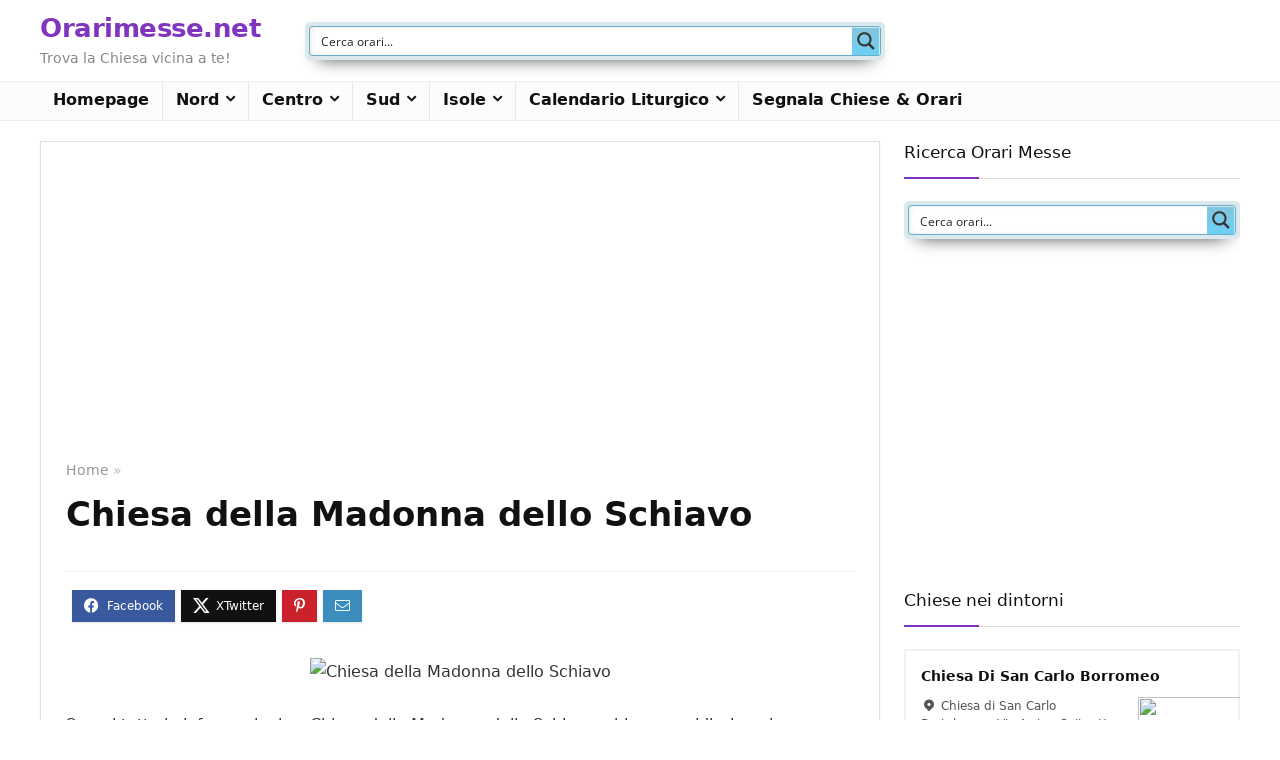

--- FILE ---
content_type: text/html; charset=UTF-8
request_url: https://www.orarimesse.net/chiesa-della-madonna-dello-schiavo-carloforte/
body_size: 32662
content:
<!DOCTYPE html>
<html lang="it-IT">
<head>
<meta charset="UTF-8" />
<meta name="viewport" content="width=device-width, initial-scale=1.0" />
<!-- feeds & pingback -->
<link rel="profile" href="http://gmpg.org/xfn/11" />
<link rel="pingback" href="https://www.orarimesse.net/xmlrpc.php" />
<meta name='robots' content='index, follow, max-image-preview:large, max-snippet:-1, max-video-preview:-1' />

	<!-- This site is optimized with the Yoast SEO plugin v26.7 - https://yoast.com/wordpress/plugins/seo/ -->
	<title>Chiesa della Madonna dello Schiavo | Carloforte | Orari Messe</title>
	<meta name="description" content="Orari delle Sante Messe di Chiesa della Madonna dello Schiavo a Carloforte. Scopri indirizzo, contatti e tutto quel che c&#039;è da sapere sulle chiese di e provincia." />
	<link rel="canonical" href="https://www.orarimesse.net/chiesa-della-madonna-dello-schiavo-carloforte/" />
	<meta property="og:locale" content="it_IT" />
	<meta property="og:type" content="article" />
	<meta property="og:title" content="Chiesa della Madonna dello Schiavo | Carloforte | Orari Messe" />
	<meta property="og:description" content="Orari delle Sante Messe di Chiesa della Madonna dello Schiavo a Carloforte. Scopri indirizzo, contatti e tutto quel che c&#039;è da sapere sulle chiese di e provincia." />
	<meta property="og:url" content="https://www.orarimesse.net/chiesa-della-madonna-dello-schiavo-carloforte/" />
	<meta property="og:site_name" content="Orarimesse.net" />
	<meta property="article:published_time" content="2022-08-21T09:43:10+00:00" />
	<meta property="article:modified_time" content="2022-11-27T17:55:49+00:00" />
	<meta property="og:image" content="https://www.beweb.chiesacattolica.it/VisualizzaImmagine.do?sercd=18408&prog=1&statoinv=V&contesto=chiese&tipo=M4&fixedside=height" />
	<meta name="author" content="Redazione" />
	<meta name="twitter:card" content="summary_large_image" />
	<meta name="twitter:image" content="https://www.beweb.chiesacattolica.it/VisualizzaImmagine.do?sercd=18408&prog=1&statoinv=V&contesto=chiese&tipo=M4&fixedside=height" />
	<meta name="twitter:label1" content="Scritto da" />
	<meta name="twitter:data1" content="Redazione" />
	<script type="application/ld+json" class="yoast-schema-graph">{"@context":"https://schema.org","@graph":[{"@type":"Article","@id":"https://www.orarimesse.net/chiesa-della-madonna-dello-schiavo-carloforte/#article","isPartOf":{"@id":"https://www.orarimesse.net/chiesa-della-madonna-dello-schiavo-carloforte/"},"author":{"name":"Redazione","@id":"https://www.orarimesse.net/#/schema/person/86164943a3abfca22a81b79924c6fbcf"},"headline":"Chiesa della Madonna dello Schiavo","datePublished":"2022-08-21T09:43:10+00:00","dateModified":"2022-11-27T17:55:49+00:00","mainEntityOfPage":{"@id":"https://www.orarimesse.net/chiesa-della-madonna-dello-schiavo-carloforte/"},"wordCount":51,"commentCount":0,"image":["https://www.beweb.chiesacattolica.it/VisualizzaImmagine.do?sercd=18408&prog=1&statoinv=V&contesto=chiese&tipo=M4&fixedside=height"],"thumbnailUrl":"https://www.beweb.chiesacattolica.it/VisualizzaImmagine.do?sercd=18408&prog=1&statoinv=V&contesto=chiese&tipo=M4&fixedside=height","inLanguage":"it-IT","potentialAction":[{"@type":"CommentAction","name":"Comment","target":["https://www.orarimesse.net/chiesa-della-madonna-dello-schiavo-carloforte/#respond"]}]},{"@type":"WebPage","@id":"https://www.orarimesse.net/chiesa-della-madonna-dello-schiavo-carloforte/","url":"https://www.orarimesse.net/chiesa-della-madonna-dello-schiavo-carloforte/","name":"Chiesa della Madonna dello Schiavo | Carloforte | Orari Messe","isPartOf":{"@id":"https://www.orarimesse.net/#website"},"primaryImageOfPage":"https://www.beweb.chiesacattolica.it/VisualizzaImmagine.do?sercd=18408&prog=1&statoinv=V&contesto=chiese&tipo=M4&fixedside=height","image":["https://www.beweb.chiesacattolica.it/VisualizzaImmagine.do?sercd=18408&prog=1&statoinv=V&contesto=chiese&tipo=M4&fixedside=height"],"thumbnailUrl":"https://www.beweb.chiesacattolica.it/VisualizzaImmagine.do?sercd=18408&prog=1&statoinv=V&contesto=chiese&tipo=M4&fixedside=height","datePublished":"2022-08-21T09:43:10+00:00","dateModified":"2022-11-27T17:55:49+00:00","author":{"@id":"https://www.orarimesse.net/#/schema/person/86164943a3abfca22a81b79924c6fbcf"},"description":"Orari delle Sante Messe di Chiesa della Madonna dello Schiavo a Carloforte. Scopri indirizzo, contatti e tutto quel che c'è da sapere sulle chiese di e provincia.","breadcrumb":{"@id":"https://www.orarimesse.net/chiesa-della-madonna-dello-schiavo-carloforte/#breadcrumb"},"inLanguage":"it-IT","potentialAction":[{"@type":"ReadAction","target":["https://www.orarimesse.net/chiesa-della-madonna-dello-schiavo-carloforte/"]}]},{"@type":"ImageObject","inLanguage":"it-IT","@id":"https://www.orarimesse.net/chiesa-della-madonna-dello-schiavo-carloforte/#primaryimage","url":"https://www.beweb.chiesacattolica.it/VisualizzaImmagine.do?sercd=18408&prog=1&statoinv=V&contesto=chiese&tipo=M4&fixedside=height","contentUrl":"https://www.beweb.chiesacattolica.it/VisualizzaImmagine.do?sercd=18408&prog=1&statoinv=V&contesto=chiese&tipo=M4&fixedside=height","caption":"Chiesa della Madonna dello Schiavo"},{"@type":"BreadcrumbList","@id":"https://www.orarimesse.net/chiesa-della-madonna-dello-schiavo-carloforte/#breadcrumb","itemListElement":[{"@type":"ListItem","position":1,"name":"Home","item":"https://www.orarimesse.net/"},{"@type":"ListItem","position":2,"name":"Chiesa della Madonna dello Schiavo"}]},{"@type":"WebSite","@id":"https://www.orarimesse.net/#website","url":"https://www.orarimesse.net/","name":"Orarimesse.net","description":"Trova la Chiesa vicina a te!","potentialAction":[{"@type":"SearchAction","target":{"@type":"EntryPoint","urlTemplate":"https://www.orarimesse.net/?s={search_term_string}"},"query-input":{"@type":"PropertyValueSpecification","valueRequired":true,"valueName":"search_term_string"}}],"inLanguage":"it-IT"},{"@type":"Person","@id":"https://www.orarimesse.net/#/schema/person/86164943a3abfca22a81b79924c6fbcf","name":"Redazione","image":{"@type":"ImageObject","inLanguage":"it-IT","@id":"https://www.orarimesse.net/#/schema/person/image/","url":"https://secure.gravatar.com/avatar/a046875062b52375e650475bacd6c73e658371067c200751f4fd7d80ec3d1a22?s=96&d=mm&r=g","contentUrl":"https://secure.gravatar.com/avatar/a046875062b52375e650475bacd6c73e658371067c200751f4fd7d80ec3d1a22?s=96&d=mm&r=g","caption":"Redazione"}}]}</script>
	<!-- / Yoast SEO plugin. -->


<link rel='dns-prefetch' href='//www.googletagmanager.com' />
<link rel="alternate" type="application/rss+xml" title="Orarimesse.net &raquo; Feed" href="https://www.orarimesse.net/feed/" />
<link rel="alternate" type="application/rss+xml" title="Orarimesse.net &raquo; Feed dei commenti" href="https://www.orarimesse.net/comments/feed/" />
<link rel="alternate" type="application/rss+xml" title="Orarimesse.net &raquo; Chiesa della Madonna dello Schiavo Feed dei commenti" href="https://www.orarimesse.net/chiesa-della-madonna-dello-schiavo-carloforte/feed/" />
<link rel="alternate" title="oEmbed (JSON)" type="application/json+oembed" href="https://www.orarimesse.net/wp-json/oembed/1.0/embed?url=https%3A%2F%2Fwww.orarimesse.net%2Fchiesa-della-madonna-dello-schiavo-carloforte%2F" />
<link rel="alternate" title="oEmbed (XML)" type="text/xml+oembed" href="https://www.orarimesse.net/wp-json/oembed/1.0/embed?url=https%3A%2F%2Fwww.orarimesse.net%2Fchiesa-della-madonna-dello-schiavo-carloforte%2F&#038;format=xml" />
<style id='wp-img-auto-sizes-contain-inline-css' type='text/css'>
img:is([sizes=auto i],[sizes^="auto," i]){contain-intrinsic-size:3000px 1500px}
/*# sourceURL=wp-img-auto-sizes-contain-inline-css */
</style>
<style id='wp-emoji-styles-inline-css' type='text/css'>

	img.wp-smiley, img.emoji {
		display: inline !important;
		border: none !important;
		box-shadow: none !important;
		height: 1em !important;
		width: 1em !important;
		margin: 0 0.07em !important;
		vertical-align: -0.1em !important;
		background: none !important;
		padding: 0 !important;
	}
/*# sourceURL=wp-emoji-styles-inline-css */
</style>
<style id='wp-block-library-inline-css' type='text/css'>
:root{--wp-block-synced-color:#7a00df;--wp-block-synced-color--rgb:122,0,223;--wp-bound-block-color:var(--wp-block-synced-color);--wp-editor-canvas-background:#ddd;--wp-admin-theme-color:#007cba;--wp-admin-theme-color--rgb:0,124,186;--wp-admin-theme-color-darker-10:#006ba1;--wp-admin-theme-color-darker-10--rgb:0,107,160.5;--wp-admin-theme-color-darker-20:#005a87;--wp-admin-theme-color-darker-20--rgb:0,90,135;--wp-admin-border-width-focus:2px}@media (min-resolution:192dpi){:root{--wp-admin-border-width-focus:1.5px}}.wp-element-button{cursor:pointer}:root .has-very-light-gray-background-color{background-color:#eee}:root .has-very-dark-gray-background-color{background-color:#313131}:root .has-very-light-gray-color{color:#eee}:root .has-very-dark-gray-color{color:#313131}:root .has-vivid-green-cyan-to-vivid-cyan-blue-gradient-background{background:linear-gradient(135deg,#00d084,#0693e3)}:root .has-purple-crush-gradient-background{background:linear-gradient(135deg,#34e2e4,#4721fb 50%,#ab1dfe)}:root .has-hazy-dawn-gradient-background{background:linear-gradient(135deg,#faaca8,#dad0ec)}:root .has-subdued-olive-gradient-background{background:linear-gradient(135deg,#fafae1,#67a671)}:root .has-atomic-cream-gradient-background{background:linear-gradient(135deg,#fdd79a,#004a59)}:root .has-nightshade-gradient-background{background:linear-gradient(135deg,#330968,#31cdcf)}:root .has-midnight-gradient-background{background:linear-gradient(135deg,#020381,#2874fc)}:root{--wp--preset--font-size--normal:16px;--wp--preset--font-size--huge:42px}.has-regular-font-size{font-size:1em}.has-larger-font-size{font-size:2.625em}.has-normal-font-size{font-size:var(--wp--preset--font-size--normal)}.has-huge-font-size{font-size:var(--wp--preset--font-size--huge)}.has-text-align-center{text-align:center}.has-text-align-left{text-align:left}.has-text-align-right{text-align:right}.has-fit-text{white-space:nowrap!important}#end-resizable-editor-section{display:none}.aligncenter{clear:both}.items-justified-left{justify-content:flex-start}.items-justified-center{justify-content:center}.items-justified-right{justify-content:flex-end}.items-justified-space-between{justify-content:space-between}.screen-reader-text{border:0;clip-path:inset(50%);height:1px;margin:-1px;overflow:hidden;padding:0;position:absolute;width:1px;word-wrap:normal!important}.screen-reader-text:focus{background-color:#ddd;clip-path:none;color:#444;display:block;font-size:1em;height:auto;left:5px;line-height:normal;padding:15px 23px 14px;text-decoration:none;top:5px;width:auto;z-index:100000}html :where(.has-border-color){border-style:solid}html :where([style*=border-top-color]){border-top-style:solid}html :where([style*=border-right-color]){border-right-style:solid}html :where([style*=border-bottom-color]){border-bottom-style:solid}html :where([style*=border-left-color]){border-left-style:solid}html :where([style*=border-width]){border-style:solid}html :where([style*=border-top-width]){border-top-style:solid}html :where([style*=border-right-width]){border-right-style:solid}html :where([style*=border-bottom-width]){border-bottom-style:solid}html :where([style*=border-left-width]){border-left-style:solid}html :where(img[class*=wp-image-]){height:auto;max-width:100%}:where(figure){margin:0 0 1em}html :where(.is-position-sticky){--wp-admin--admin-bar--position-offset:var(--wp-admin--admin-bar--height,0px)}@media screen and (max-width:600px){html :where(.is-position-sticky){--wp-admin--admin-bar--position-offset:0px}}

/*# sourceURL=wp-block-library-inline-css */
</style><style id='global-styles-inline-css' type='text/css'>
:root{--wp--preset--aspect-ratio--square: 1;--wp--preset--aspect-ratio--4-3: 4/3;--wp--preset--aspect-ratio--3-4: 3/4;--wp--preset--aspect-ratio--3-2: 3/2;--wp--preset--aspect-ratio--2-3: 2/3;--wp--preset--aspect-ratio--16-9: 16/9;--wp--preset--aspect-ratio--9-16: 9/16;--wp--preset--color--black: #000000;--wp--preset--color--cyan-bluish-gray: #abb8c3;--wp--preset--color--white: #ffffff;--wp--preset--color--pale-pink: #f78da7;--wp--preset--color--vivid-red: #cf2e2e;--wp--preset--color--luminous-vivid-orange: #ff6900;--wp--preset--color--luminous-vivid-amber: #fcb900;--wp--preset--color--light-green-cyan: #7bdcb5;--wp--preset--color--vivid-green-cyan: #00d084;--wp--preset--color--pale-cyan-blue: #8ed1fc;--wp--preset--color--vivid-cyan-blue: #0693e3;--wp--preset--color--vivid-purple: #9b51e0;--wp--preset--color--main: var(--rehub-main-color);--wp--preset--color--secondary: var(--rehub-sec-color);--wp--preset--color--buttonmain: var(--rehub-main-btn-bg);--wp--preset--color--cyan-grey: #abb8c3;--wp--preset--color--orange-light: #fcb900;--wp--preset--color--red: #cf2e2e;--wp--preset--color--red-bright: #f04057;--wp--preset--color--vivid-green: #00d084;--wp--preset--color--orange: #ff6900;--wp--preset--color--blue: #0693e3;--wp--preset--gradient--vivid-cyan-blue-to-vivid-purple: linear-gradient(135deg,rgb(6,147,227) 0%,rgb(155,81,224) 100%);--wp--preset--gradient--light-green-cyan-to-vivid-green-cyan: linear-gradient(135deg,rgb(122,220,180) 0%,rgb(0,208,130) 100%);--wp--preset--gradient--luminous-vivid-amber-to-luminous-vivid-orange: linear-gradient(135deg,rgb(252,185,0) 0%,rgb(255,105,0) 100%);--wp--preset--gradient--luminous-vivid-orange-to-vivid-red: linear-gradient(135deg,rgb(255,105,0) 0%,rgb(207,46,46) 100%);--wp--preset--gradient--very-light-gray-to-cyan-bluish-gray: linear-gradient(135deg,rgb(238,238,238) 0%,rgb(169,184,195) 100%);--wp--preset--gradient--cool-to-warm-spectrum: linear-gradient(135deg,rgb(74,234,220) 0%,rgb(151,120,209) 20%,rgb(207,42,186) 40%,rgb(238,44,130) 60%,rgb(251,105,98) 80%,rgb(254,248,76) 100%);--wp--preset--gradient--blush-light-purple: linear-gradient(135deg,rgb(255,206,236) 0%,rgb(152,150,240) 100%);--wp--preset--gradient--blush-bordeaux: linear-gradient(135deg,rgb(254,205,165) 0%,rgb(254,45,45) 50%,rgb(107,0,62) 100%);--wp--preset--gradient--luminous-dusk: linear-gradient(135deg,rgb(255,203,112) 0%,rgb(199,81,192) 50%,rgb(65,88,208) 100%);--wp--preset--gradient--pale-ocean: linear-gradient(135deg,rgb(255,245,203) 0%,rgb(182,227,212) 50%,rgb(51,167,181) 100%);--wp--preset--gradient--electric-grass: linear-gradient(135deg,rgb(202,248,128) 0%,rgb(113,206,126) 100%);--wp--preset--gradient--midnight: linear-gradient(135deg,rgb(2,3,129) 0%,rgb(40,116,252) 100%);--wp--preset--font-size--small: 13px;--wp--preset--font-size--medium: 20px;--wp--preset--font-size--large: 36px;--wp--preset--font-size--x-large: 42px;--wp--preset--font-family--system-font: -apple-system,BlinkMacSystemFont,"Segoe UI",Roboto,Oxygen-Sans,Ubuntu,Cantarell,"Helvetica Neue",sans-serif;--wp--preset--font-family--rh-nav-font: var(--rehub-nav-font,-apple-system,BlinkMacSystemFont,"Segoe UI",Roboto,Oxygen-Sans,Ubuntu,Cantarell,"Helvetica Neue",sans-serif);--wp--preset--font-family--rh-head-font: var(--rehub-head-font,-apple-system,BlinkMacSystemFont,"Segoe UI",Roboto,Oxygen-Sans,Ubuntu,Cantarell,"Helvetica Neue",sans-serif);--wp--preset--font-family--rh-btn-font: var(--rehub-btn-font,-apple-system,BlinkMacSystemFont,"Segoe UI",Roboto,Oxygen-Sans,Ubuntu,Cantarell,"Helvetica Neue",sans-serif);--wp--preset--font-family--rh-body-font: var(--rehub-body-font,-apple-system,BlinkMacSystemFont,"Segoe UI",Roboto,Oxygen-Sans,Ubuntu,Cantarell,"Helvetica Neue",sans-serif);--wp--preset--spacing--20: 0.44rem;--wp--preset--spacing--30: 0.67rem;--wp--preset--spacing--40: 1rem;--wp--preset--spacing--50: 1.5rem;--wp--preset--spacing--60: 2.25rem;--wp--preset--spacing--70: 3.38rem;--wp--preset--spacing--80: 5.06rem;--wp--preset--shadow--natural: 6px 6px 9px rgba(0, 0, 0, 0.2);--wp--preset--shadow--deep: 12px 12px 50px rgba(0, 0, 0, 0.4);--wp--preset--shadow--sharp: 6px 6px 0px rgba(0, 0, 0, 0.2);--wp--preset--shadow--outlined: 6px 6px 0px -3px rgb(255, 255, 255), 6px 6px rgb(0, 0, 0);--wp--preset--shadow--crisp: 6px 6px 0px rgb(0, 0, 0);}:root { --wp--style--global--content-size: 760px;--wp--style--global--wide-size: 900px; }:where(body) { margin: 0; }.wp-site-blocks > .alignleft { float: left; margin-right: 2em; }.wp-site-blocks > .alignright { float: right; margin-left: 2em; }.wp-site-blocks > .aligncenter { justify-content: center; margin-left: auto; margin-right: auto; }:where(.is-layout-flex){gap: 0.5em;}:where(.is-layout-grid){gap: 0.5em;}.is-layout-flow > .alignleft{float: left;margin-inline-start: 0;margin-inline-end: 2em;}.is-layout-flow > .alignright{float: right;margin-inline-start: 2em;margin-inline-end: 0;}.is-layout-flow > .aligncenter{margin-left: auto !important;margin-right: auto !important;}.is-layout-constrained > .alignleft{float: left;margin-inline-start: 0;margin-inline-end: 2em;}.is-layout-constrained > .alignright{float: right;margin-inline-start: 2em;margin-inline-end: 0;}.is-layout-constrained > .aligncenter{margin-left: auto !important;margin-right: auto !important;}.is-layout-constrained > :where(:not(.alignleft):not(.alignright):not(.alignfull)){max-width: var(--wp--style--global--content-size);margin-left: auto !important;margin-right: auto !important;}.is-layout-constrained > .alignwide{max-width: var(--wp--style--global--wide-size);}body .is-layout-flex{display: flex;}.is-layout-flex{flex-wrap: wrap;align-items: center;}.is-layout-flex > :is(*, div){margin: 0;}body .is-layout-grid{display: grid;}.is-layout-grid > :is(*, div){margin: 0;}body{padding-top: 0px;padding-right: 0px;padding-bottom: 0px;padding-left: 0px;}a:where(:not(.wp-element-button)){color: var(--rehub-link-color, violet);text-decoration: none;}h1{font-size: 29px;line-height: 34px;margin-top: 10px;margin-bottom: 31px;}h2{font-size: 25px;line-height: 31px;margin-top: 10px;margin-bottom: 31px;}h3{font-size: 20px;line-height: 28px;margin-top: 10px;margin-bottom: 25px;}h4{font-size: 18px;line-height: 24px;margin-top: 10px;margin-bottom: 18px;}h5{font-size: 16px;line-height: 20px;margin-top: 10px;margin-bottom: 15px;}h6{font-size: 14px;line-height: 20px;margin-top: 0px;margin-bottom: 10px;}:root :where(.wp-element-button, .wp-block-button__link){background-color: #32373c;border-width: 0;color: #fff;font-family: inherit;font-size: inherit;font-style: inherit;font-weight: inherit;letter-spacing: inherit;line-height: inherit;padding-top: calc(0.667em + 2px);padding-right: calc(1.333em + 2px);padding-bottom: calc(0.667em + 2px);padding-left: calc(1.333em + 2px);text-decoration: none;text-transform: inherit;}.has-black-color{color: var(--wp--preset--color--black) !important;}.has-cyan-bluish-gray-color{color: var(--wp--preset--color--cyan-bluish-gray) !important;}.has-white-color{color: var(--wp--preset--color--white) !important;}.has-pale-pink-color{color: var(--wp--preset--color--pale-pink) !important;}.has-vivid-red-color{color: var(--wp--preset--color--vivid-red) !important;}.has-luminous-vivid-orange-color{color: var(--wp--preset--color--luminous-vivid-orange) !important;}.has-luminous-vivid-amber-color{color: var(--wp--preset--color--luminous-vivid-amber) !important;}.has-light-green-cyan-color{color: var(--wp--preset--color--light-green-cyan) !important;}.has-vivid-green-cyan-color{color: var(--wp--preset--color--vivid-green-cyan) !important;}.has-pale-cyan-blue-color{color: var(--wp--preset--color--pale-cyan-blue) !important;}.has-vivid-cyan-blue-color{color: var(--wp--preset--color--vivid-cyan-blue) !important;}.has-vivid-purple-color{color: var(--wp--preset--color--vivid-purple) !important;}.has-main-color{color: var(--wp--preset--color--main) !important;}.has-secondary-color{color: var(--wp--preset--color--secondary) !important;}.has-buttonmain-color{color: var(--wp--preset--color--buttonmain) !important;}.has-cyan-grey-color{color: var(--wp--preset--color--cyan-grey) !important;}.has-orange-light-color{color: var(--wp--preset--color--orange-light) !important;}.has-red-color{color: var(--wp--preset--color--red) !important;}.has-red-bright-color{color: var(--wp--preset--color--red-bright) !important;}.has-vivid-green-color{color: var(--wp--preset--color--vivid-green) !important;}.has-orange-color{color: var(--wp--preset--color--orange) !important;}.has-blue-color{color: var(--wp--preset--color--blue) !important;}.has-black-background-color{background-color: var(--wp--preset--color--black) !important;}.has-cyan-bluish-gray-background-color{background-color: var(--wp--preset--color--cyan-bluish-gray) !important;}.has-white-background-color{background-color: var(--wp--preset--color--white) !important;}.has-pale-pink-background-color{background-color: var(--wp--preset--color--pale-pink) !important;}.has-vivid-red-background-color{background-color: var(--wp--preset--color--vivid-red) !important;}.has-luminous-vivid-orange-background-color{background-color: var(--wp--preset--color--luminous-vivid-orange) !important;}.has-luminous-vivid-amber-background-color{background-color: var(--wp--preset--color--luminous-vivid-amber) !important;}.has-light-green-cyan-background-color{background-color: var(--wp--preset--color--light-green-cyan) !important;}.has-vivid-green-cyan-background-color{background-color: var(--wp--preset--color--vivid-green-cyan) !important;}.has-pale-cyan-blue-background-color{background-color: var(--wp--preset--color--pale-cyan-blue) !important;}.has-vivid-cyan-blue-background-color{background-color: var(--wp--preset--color--vivid-cyan-blue) !important;}.has-vivid-purple-background-color{background-color: var(--wp--preset--color--vivid-purple) !important;}.has-main-background-color{background-color: var(--wp--preset--color--main) !important;}.has-secondary-background-color{background-color: var(--wp--preset--color--secondary) !important;}.has-buttonmain-background-color{background-color: var(--wp--preset--color--buttonmain) !important;}.has-cyan-grey-background-color{background-color: var(--wp--preset--color--cyan-grey) !important;}.has-orange-light-background-color{background-color: var(--wp--preset--color--orange-light) !important;}.has-red-background-color{background-color: var(--wp--preset--color--red) !important;}.has-red-bright-background-color{background-color: var(--wp--preset--color--red-bright) !important;}.has-vivid-green-background-color{background-color: var(--wp--preset--color--vivid-green) !important;}.has-orange-background-color{background-color: var(--wp--preset--color--orange) !important;}.has-blue-background-color{background-color: var(--wp--preset--color--blue) !important;}.has-black-border-color{border-color: var(--wp--preset--color--black) !important;}.has-cyan-bluish-gray-border-color{border-color: var(--wp--preset--color--cyan-bluish-gray) !important;}.has-white-border-color{border-color: var(--wp--preset--color--white) !important;}.has-pale-pink-border-color{border-color: var(--wp--preset--color--pale-pink) !important;}.has-vivid-red-border-color{border-color: var(--wp--preset--color--vivid-red) !important;}.has-luminous-vivid-orange-border-color{border-color: var(--wp--preset--color--luminous-vivid-orange) !important;}.has-luminous-vivid-amber-border-color{border-color: var(--wp--preset--color--luminous-vivid-amber) !important;}.has-light-green-cyan-border-color{border-color: var(--wp--preset--color--light-green-cyan) !important;}.has-vivid-green-cyan-border-color{border-color: var(--wp--preset--color--vivid-green-cyan) !important;}.has-pale-cyan-blue-border-color{border-color: var(--wp--preset--color--pale-cyan-blue) !important;}.has-vivid-cyan-blue-border-color{border-color: var(--wp--preset--color--vivid-cyan-blue) !important;}.has-vivid-purple-border-color{border-color: var(--wp--preset--color--vivid-purple) !important;}.has-main-border-color{border-color: var(--wp--preset--color--main) !important;}.has-secondary-border-color{border-color: var(--wp--preset--color--secondary) !important;}.has-buttonmain-border-color{border-color: var(--wp--preset--color--buttonmain) !important;}.has-cyan-grey-border-color{border-color: var(--wp--preset--color--cyan-grey) !important;}.has-orange-light-border-color{border-color: var(--wp--preset--color--orange-light) !important;}.has-red-border-color{border-color: var(--wp--preset--color--red) !important;}.has-red-bright-border-color{border-color: var(--wp--preset--color--red-bright) !important;}.has-vivid-green-border-color{border-color: var(--wp--preset--color--vivid-green) !important;}.has-orange-border-color{border-color: var(--wp--preset--color--orange) !important;}.has-blue-border-color{border-color: var(--wp--preset--color--blue) !important;}.has-vivid-cyan-blue-to-vivid-purple-gradient-background{background: var(--wp--preset--gradient--vivid-cyan-blue-to-vivid-purple) !important;}.has-light-green-cyan-to-vivid-green-cyan-gradient-background{background: var(--wp--preset--gradient--light-green-cyan-to-vivid-green-cyan) !important;}.has-luminous-vivid-amber-to-luminous-vivid-orange-gradient-background{background: var(--wp--preset--gradient--luminous-vivid-amber-to-luminous-vivid-orange) !important;}.has-luminous-vivid-orange-to-vivid-red-gradient-background{background: var(--wp--preset--gradient--luminous-vivid-orange-to-vivid-red) !important;}.has-very-light-gray-to-cyan-bluish-gray-gradient-background{background: var(--wp--preset--gradient--very-light-gray-to-cyan-bluish-gray) !important;}.has-cool-to-warm-spectrum-gradient-background{background: var(--wp--preset--gradient--cool-to-warm-spectrum) !important;}.has-blush-light-purple-gradient-background{background: var(--wp--preset--gradient--blush-light-purple) !important;}.has-blush-bordeaux-gradient-background{background: var(--wp--preset--gradient--blush-bordeaux) !important;}.has-luminous-dusk-gradient-background{background: var(--wp--preset--gradient--luminous-dusk) !important;}.has-pale-ocean-gradient-background{background: var(--wp--preset--gradient--pale-ocean) !important;}.has-electric-grass-gradient-background{background: var(--wp--preset--gradient--electric-grass) !important;}.has-midnight-gradient-background{background: var(--wp--preset--gradient--midnight) !important;}.has-small-font-size{font-size: var(--wp--preset--font-size--small) !important;}.has-medium-font-size{font-size: var(--wp--preset--font-size--medium) !important;}.has-large-font-size{font-size: var(--wp--preset--font-size--large) !important;}.has-x-large-font-size{font-size: var(--wp--preset--font-size--x-large) !important;}.has-system-font-font-family{font-family: var(--wp--preset--font-family--system-font) !important;}.has-rh-nav-font-font-family{font-family: var(--wp--preset--font-family--rh-nav-font) !important;}.has-rh-head-font-font-family{font-family: var(--wp--preset--font-family--rh-head-font) !important;}.has-rh-btn-font-font-family{font-family: var(--wp--preset--font-family--rh-btn-font) !important;}.has-rh-body-font-font-family{font-family: var(--wp--preset--font-family--rh-body-font) !important;}
/*# sourceURL=global-styles-inline-css */
</style>

<link rel='stylesheet' id='rhstyle-css' href='https://www.orarimesse.net/wp-content/themes/rehub-theme/style.css?ver=19.6.5' type='text/css' media='all' />
<link rel='stylesheet' id='rehubicons-css' href='https://www.orarimesse.net/wp-content/themes/rehub-theme/iconstyle.css?ver=19.6.5' type='text/css' media='all' />
<link rel='stylesheet' id='rhajaxsearch-css' href='https://www.orarimesse.net/wp-content/themes/rehub-theme/css/ajaxsearch.css?ver=19.6.5' type='text/css' media='all' />
<link rel='stylesheet' id='rhsingle-css' href='https://www.orarimesse.net/wp-content/themes/rehub-theme/css/single.css?ver=1.1' type='text/css' media='all' />
<script type="text/javascript" src="https://www.orarimesse.net/wp-includes/js/jquery/jquery.min.js?ver=3.7.1" id="jquery-core-js"></script>
<script type="text/javascript" src="https://www.orarimesse.net/wp-includes/js/jquery/jquery-migrate.min.js?ver=3.4.1" id="jquery-migrate-js"></script>

<!-- Snippet del tag Google (gtag.js) aggiunto da Site Kit -->
<!-- Snippet Google Analytics aggiunto da Site Kit -->
<script type="text/javascript" src="https://www.googletagmanager.com/gtag/js?id=G-VBV2CSL1KT" id="google_gtagjs-js" async></script>
<script type="text/javascript" id="google_gtagjs-js-after">
/* <![CDATA[ */
window.dataLayer = window.dataLayer || [];function gtag(){dataLayer.push(arguments);}
gtag("set","linker",{"domains":["www.orarimesse.net"]});
gtag("js", new Date());
gtag("set", "developer_id.dZTNiMT", true);
gtag("config", "G-VBV2CSL1KT");
//# sourceURL=google_gtagjs-js-after
/* ]]> */
</script>
<link rel="https://api.w.org/" href="https://www.orarimesse.net/wp-json/" /><link rel="alternate" title="JSON" type="application/json" href="https://www.orarimesse.net/wp-json/wp/v2/posts/94777" /><link rel="EditURI" type="application/rsd+xml" title="RSD" href="https://www.orarimesse.net/xmlrpc.php?rsd" />
<meta name="generator" content="WordPress 6.9" />
<link rel='shortlink' href='https://www.orarimesse.net/?p=94777' />
<!--advanced-views:styles--><meta name="generator" content="Site Kit by Google 1.170.0" /><link rel="preload" href="https://www.orarimesse.net/wp-content/themes/rehub-theme/fonts/rhicons.woff2?3oibrk" as="font" type="font/woff2" crossorigin="crossorigin"><style type="text/css">  .widget .title:after{border-bottom:2px solid #8035be;}.rehub-main-color-border,nav.top_menu > ul > li.vertical-menu.border-main-color .sub-menu,.rh-main-bg-hover:hover,.wp-block-quote,ul.def_btn_link_tabs li.active a,.wp-block-pullquote{border-color:#8035be;}.wpsm_promobox.rehub_promobox{border-left-color:#8035be!important;}.color_link{color:#8035be !important;}.featured_slider:hover .score,.top_chart_controls .controls:hover,article.post .wpsm_toplist_heading:before{border-color:#8035be;}.btn_more:hover,.tw-pagination .current{border:1px solid #8035be;color:#fff}.rehub_woo_review .rehub_woo_tabs_menu li.current{border-top:3px solid #8035be;}.gallery-pics .gp-overlay{box-shadow:0 0 0 4px #8035be inset;}.post .rehub_woo_tabs_menu li.current,.woocommerce div.product .woocommerce-tabs ul.tabs li.active{border-top:2px solid #8035be;}.rething_item a.cat{border-bottom-color:#8035be}nav.top_menu ul li ul.sub-menu{border-bottom:2px solid #8035be;}.widget.deal_daywoo,.elementor-widget-wpsm_woofeatured .deal_daywoo{border:3px solid #8035be;padding:20px;background:#fff;}.deal_daywoo .wpsm-bar-bar{background-color:#8035be !important} #buddypress div.item-list-tabs ul li.selected a span,#buddypress div.item-list-tabs ul li.current a span,#buddypress div.item-list-tabs ul li a span,.user-profile-div .user-menu-tab > li.active > a,.user-profile-div .user-menu-tab > li.active > a:focus,.user-profile-div .user-menu-tab > li.active > a:hover,.news_in_thumb:hover a.rh-label-string,.news_out_thumb:hover a.rh-label-string,.col-feat-grid:hover a.rh-label-string,.carousel-style-deal .re_carousel .controls,.re_carousel .controls:hover,.openedprevnext .postNavigation .postnavprev,.postNavigation .postnavprev:hover,.top_chart_pagination a.selected,.flex-control-paging li a.flex-active,.flex-control-paging li a:hover,.btn_more:hover,body .tabs-menu li:hover,body .tabs-menu li.current,.featured_slider:hover .score,#bbp_user_edit_submit,.bbp-topic-pagination a,.bbp-topic-pagination a,.custom-checkbox label.checked:after,.slider_post .caption,ul.postpagination li.active a,ul.postpagination li:hover a,ul.postpagination li a:focus,.top_theme h5 strong,.re_carousel .text:after,#topcontrol:hover,.main_slider .flex-overlay:hover a.read-more,.rehub_chimp #mc_embed_signup input#mc-embedded-subscribe,#rank_1.rank_count,#toplistmenu > ul li:before,.rehub_chimp:before,.wpsm-members > strong:first-child,.r_catbox_btn,.wpcf7 .wpcf7-submit,.wpsm_pretty_hover li:hover,.wpsm_pretty_hover li.current,.rehub-main-color-bg,.togglegreedybtn:after,.rh-bg-hover-color:hover a.rh-label-string,.rh-main-bg-hover:hover,.rh_wrapper_video_playlist .rh_video_currently_playing,.rh_wrapper_video_playlist .rh_video_currently_playing.rh_click_video:hover,.rtmedia-list-item .rtmedia-album-media-count,.tw-pagination .current,.dokan-dashboard .dokan-dash-sidebar ul.dokan-dashboard-menu li.active,.dokan-dashboard .dokan-dash-sidebar ul.dokan-dashboard-menu li:hover,.dokan-dashboard .dokan-dash-sidebar ul.dokan-dashboard-menu li.dokan-common-links a:hover,#ywqa-submit-question,.woocommerce .widget_price_filter .ui-slider .ui-slider-range,.rh-hov-bor-line > a:after,nav.top_menu > ul:not(.off-canvas) > li > a:after,.rh-border-line:after,.wpsm-table.wpsm-table-main-color table tr th,.rh-hov-bg-main-slide:before,.rh-hov-bg-main-slidecol .col_item:before,.mvx-tablink.active::before{background:#8035be;}@media (max-width:767px){.postNavigation .postnavprev{background:#8035be;}}.rh-main-bg-hover:hover,.rh-main-bg-hover:hover .whitehovered,.user-profile-div .user-menu-tab > li.active > a{color:#fff !important} a,.carousel-style-deal .deal-item .priced_block .price_count ins,nav.top_menu ul li.menu-item-has-children ul li.menu-item-has-children > a:before,.top_chart_controls .controls:hover,.flexslider .fa-pulse,.footer-bottom .widget .f_menu li a:hover,.comment_form h3 a,.bbp-body li.bbp-forum-info > a:hover,.bbp-body li.bbp-topic-title > a:hover,#subscription-toggle a:before,#favorite-toggle a:before,.aff_offer_links .aff_name a,.rh-deal-price,.commentlist .comment-content small a,.related_articles .title_cat_related a,article em.emph,.campare_table table.one td strong.red,.sidebar .tabs-item .detail p a,.footer-bottom .widget .title span,footer p a,.welcome-frase strong,article.post .wpsm_toplist_heading:before,.post a.color_link,.categoriesbox:hover h3 a:after,.bbp-body li.bbp-forum-info > a,.bbp-body li.bbp-topic-title > a,.widget .title i,.woocommerce-MyAccount-navigation ul li.is-active a,.category-vendormenu li.current a,.deal_daywoo .title,.rehub-main-color,.wpsm_pretty_colored ul li.current a,.wpsm_pretty_colored ul li.current,.rh-heading-hover-color:hover h2 a,.rh-heading-hover-color:hover h3 a,.rh-heading-hover-color:hover h4 a,.rh-heading-hover-color:hover h5 a,.rh-heading-hover-color:hover h3,.rh-heading-hover-color:hover h2,.rh-heading-hover-color:hover h4,.rh-heading-hover-color:hover h5,.rh-heading-hover-color:hover .rh-heading-hover-item a,.rh-heading-icon:before,.widget_layered_nav ul li.chosen a:before,.wp-block-quote.is-style-large p,ul.page-numbers li span.current,ul.page-numbers li a:hover,ul.page-numbers li.active a,.page-link > span:not(.page-link-title),blockquote:not(.wp-block-quote) p,span.re_filtersort_btn:hover,span.active.re_filtersort_btn,.deal_daywoo .price,div.sortingloading:after{color:#8035be;} .page-link > span:not(.page-link-title),.widget.widget_affegg_widget .title,.widget.top_offers .title,.widget.cegg_widget_products .title,header .header_first_style .search form.search-form [type="submit"],header .header_eight_style .search form.search-form [type="submit"],.filter_home_pick span.active,.filter_home_pick span:hover,.filter_product_pick span.active,.filter_product_pick span:hover,.rh_tab_links a.active,.rh_tab_links a:hover,.wcv-navigation ul.menu li.active,.wcv-navigation ul.menu li:hover a,form.search-form [type="submit"],.rehub-sec-color-bg,input#ywqa-submit-question,input#ywqa-send-answer,.woocommerce button.button.alt,.tabsajax span.active.re_filtersort_btn,.wpsm-table.wpsm-table-sec-color table tr th,.rh-slider-arrow,.rh-hov-bg-sec-slide:before,.rh-hov-bg-sec-slidecol .col_item:before{background:#000000 !important;color:#fff !important;outline:0}.widget.widget_affegg_widget .title:after,.widget.top_offers .title:after,.widget.cegg_widget_products .title:after{border-top-color:#000000 !important;}.page-link > span:not(.page-link-title){border:1px solid #000000;}.page-link > span:not(.page-link-title),.header_first_style .search form.search-form [type="submit"] i{color:#fff !important;}.rh_tab_links a.active,.rh_tab_links a:hover,.rehub-sec-color-border,nav.top_menu > ul > li.vertical-menu.border-sec-color > .sub-menu,body .rh-slider-thumbs-item--active{border-color:#000000}.rh_wrapper_video_playlist .rh_video_currently_playing,.rh_wrapper_video_playlist .rh_video_currently_playing.rh_click_video:hover{background-color:#000000;box-shadow:1200px 0 0 #000000 inset;}.rehub-sec-color{color:#000000}  .woocommerce .woo-button-area .masked_coupon,.woocommerce a.woo_loop_btn,.woocommerce .button.checkout,.woocommerce input.button.alt,.woocommerce a.add_to_cart_button:not(.flat-woo-btn),.woocommerce-page a.add_to_cart_button:not(.flat-woo-btn),.woocommerce .single_add_to_cart_button,.woocommerce div.product form.cart .button,.woocommerce .checkout-button.button,.priced_block .btn_offer_block,.priced_block .button,.rh-deal-compact-btn,input.mdf_button,#buddypress input[type="submit"],#buddypress input[type="button"],#buddypress input[type="reset"],#buddypress button.submit,.wpsm-button.rehub_main_btn,.wcv-grid a.button,input.gmw-submit,#ws-plugin--s2member-profile-submit,#rtmedia_create_new_album,input[type="submit"].dokan-btn-theme,a.dokan-btn-theme,.dokan-btn-theme,#wcfm_membership_container a.wcfm_submit_button,.woocommerce button.button,.rehub-main-btn-bg,.woocommerce #payment #place_order,.wc-block-grid__product-add-to-cart.wp-block-button .wp-block-button__link{background:none #de1414 !important;color:#ffffff !important;fill:#ffffff !important;border:none !important;text-decoration:none !important;outline:0;box-shadow:-1px 6px 19px rgba(222,20,20,0.2) !important;border-radius:0 !important;}.rehub-main-btn-bg > a{color:#ffffff !important;}.woocommerce a.woo_loop_btn:hover,.woocommerce .button.checkout:hover,.woocommerce input.button.alt:hover,.woocommerce a.add_to_cart_button:not(.flat-woo-btn):hover,.woocommerce-page a.add_to_cart_button:not(.flat-woo-btn):hover,.woocommerce a.single_add_to_cart_button:hover,.woocommerce-page a.single_add_to_cart_button:hover,.woocommerce div.product form.cart .button:hover,.woocommerce-page div.product form.cart .button:hover,.woocommerce .checkout-button.button:hover,.priced_block .btn_offer_block:hover,.wpsm-button.rehub_main_btn:hover,#buddypress input[type="submit"]:hover,#buddypress input[type="button"]:hover,#buddypress input[type="reset"]:hover,#buddypress button.submit:hover,.small_post .btn:hover,.ap-pro-form-field-wrapper input[type="submit"]:hover,.wcv-grid a.button:hover,#ws-plugin--s2member-profile-submit:hover,.rething_button .btn_more:hover,#wcfm_membership_container a.wcfm_submit_button:hover,.woocommerce #payment #place_order:hover,.woocommerce button.button:hover,.rehub-main-btn-bg:hover,.rehub-main-btn-bg:hover > a,.wc-block-grid__product-add-to-cart.wp-block-button .wp-block-button__link:hover{background:none #de1414 !important;color:#ffffff !important;border-color:transparent;box-shadow:-1px 6px 13px #d3d3d3 !important;}.rehub_offer_coupon:hover{border:1px dashed #de1414;}.rehub_offer_coupon:hover i.far,.rehub_offer_coupon:hover i.fal,.rehub_offer_coupon:hover i.fas{color:#de1414}.re_thing_btn .rehub_offer_coupon.not_masked_coupon:hover{color:#de1414 !important}.woocommerce a.woo_loop_btn:active,.woocommerce .button.checkout:active,.woocommerce .button.alt:active,.woocommerce a.add_to_cart_button:not(.flat-woo-btn):active,.woocommerce-page a.add_to_cart_button:not(.flat-woo-btn):active,.woocommerce a.single_add_to_cart_button:active,.woocommerce-page a.single_add_to_cart_button:active,.woocommerce div.product form.cart .button:active,.woocommerce-page div.product form.cart .button:active,.woocommerce .checkout-button.button:active,.wpsm-button.rehub_main_btn:active,#buddypress input[type="submit"]:active,#buddypress input[type="button"]:active,#buddypress input[type="reset"]:active,#buddypress button.submit:active,.ap-pro-form-field-wrapper input[type="submit"]:active,.wcv-grid a.button:active,#ws-plugin--s2member-profile-submit:active,.woocommerce #payment #place_order:active,input[type="submit"].dokan-btn-theme:active,a.dokan-btn-theme:active,.dokan-btn-theme:active,.woocommerce button.button:active,.rehub-main-btn-bg:active,.wc-block-grid__product-add-to-cart.wp-block-button .wp-block-button__link:active{background:none #de1414 !important;box-shadow:0 1px 0 #999 !important;top:2px;color:#ffffff !important;}.rehub_btn_color,.rehub_chimp_flat #mc_embed_signup input#mc-embedded-subscribe{background-color:#de1414;border:1px solid #de1414;color:#ffffff;text-shadow:none}.rehub_btn_color:hover{color:#ffffff;background-color:#de1414;border:1px solid #de1414;}.rething_button .btn_more{border:1px solid #de1414;color:#de1414;}.rething_button .priced_block.block_btnblock .price_count{color:#de1414;font-weight:normal;}.widget_merchant_list .buttons_col{background-color:#de1414 !important;}.widget_merchant_list .buttons_col a{color:#ffffff !important;}.rehub-svg-btn-fill svg{fill:#de1414;}.rehub-svg-btn-stroke svg{stroke:#de1414;}@media (max-width:767px){#float-panel-woo-area{border-top:1px solid #de1414}}:root{--rehub-main-color:#8035be;--rehub-sec-color:#000000;--rehub-main-btn-bg:#de1414;--rehub-link-color:#8035be;}</style><style>.responsive-map{
overflow:hidden;
padding-bottom:56.25%;
position:relative;
height:0;
}
.responsive-map iframe{
left:0;
top:0;
height:100%;
width:100%;
position:absolute;
}

table, th, td {
  border: 1px solid black;
}</style>
<!-- Meta tag Google AdSense aggiunti da Site Kit -->
<meta name="google-adsense-platform-account" content="ca-host-pub-2644536267352236">
<meta name="google-adsense-platform-domain" content="sitekit.withgoogle.com">
<!-- Fine dei meta tag Google AdSense aggiunti da Site Kit -->
<script async src="https://pagead2.googlesyndication.com/pagead/js/adsbygoogle.js"></script>
<script>
     (adsbygoogle = window.adsbygoogle || []).push({
          google_ad_client: "ca-pub-5995822457705215",
          enable_page_level_ads: true
     });
</script><link rel='stylesheet' id='rhcomments-css' href='https://www.orarimesse.net/wp-content/themes/rehub-theme/css/comments.css?ver=1.1' type='text/css' media='all' />
<link rel='stylesheet' id='gmw-frontend-css' href='https://www.orarimesse.net/wp-content/plugins/geo-my-wp/assets/css/gmw.frontend.min.css?ver=4.5.4' type='text/css' media='all' />
<style id='gmw-frontend-inline-css' type='text/css'>
:root{--gmw-color-primary:#1e90ff;--gmw-color-hover-primary:#2b97ff;--gmw-font-color-primary:#ffffff;--gmw-color-secondary:#63CC61;--gmw-color-hover-secondary:#70d56e;--gmw-font-color-secondary:#ffffff;--gmw-color-accent:#FFA600;--gmw-color-hover-accent:#ee9e08;--gmw-font-color-accent:#ffffff;--gmw-notice-color-success:#63CC61;--gmw-notice-color-failed:#FF0200;--gmw-notice-color-info:#FFA600;--gmw-notice-color-processing:#FFA600;}
/*# sourceURL=gmw-frontend-inline-css */
</style>
<link rel='stylesheet' id='gmw-forms-css' href='https://www.orarimesse.net/wp-content/plugins/geo-my-wp/assets/css/gmw.forms.min.css?ver=4.5.4' type='text/css' media='all' />
<link rel='stylesheet' id='gmw-nearby_locations-pt-search-results-default-css' href='https://www.orarimesse.net/wp-content/plugins/gmw-nearby-locations/plugins/posts-locator/templates/search-results/default/css/style.css?ver=4.5.4' type='text/css' media='' />
<style id='gmw-nearby_locations-pt-search-results-default-inline-css' type='text/css'>
/* Below is an example of basic CSS that you could use to modify some of the basic colors and text of the search results template. */
/*div.gmw-results-wrapper[data-id="316"] {

	--gmw-form-color-primary: #1C90FF;
	--gmw-form-color-hover-primary: #256fb8;
	--gmw-form-font-color-primary: white;

	--gmw-form-color-secondary: #63CC61;
	--gmw-form-color-hover-secondary: #70d56e;
	--gmw-form-font-color-secondary: white;

	--gmw-form-color-accent: #317ABE;
	--gmw-form-color-hover-accent: #de7a22;
	--gmw-form-font-color-accent: white;

	--gmw-form-title-font-color: #1e90ff;
	--gmw-form-title-font-hover-color: #1c80e0;

	--gmw-form-link-color: #2f8be4;
	--gmw-form-link-color-hover: #236db5;

	--gmw-form-font-color: #333;
	--gmw-form-background-color-primary: #fbfcfe;
	--gmw-form-font-size: 14px;
}*/

/*# sourceURL=gmw-nearby_locations-pt-search-results-default-inline-css */
</style>
<link rel="stylesheet" id="asp-basic" href="https://www.orarimesse.net/wp-content/cache/asp/style.basic-ho-is-po-no-da-se-co-au-ga-se-is.css?mq=dwlpr3" media="all" /><style id='asp-instance-1'>div[id*='ajaxsearchpro1_'] div.asp_loader,div[id*='ajaxsearchpro1_'] div.asp_loader *{box-sizing:border-box !important;margin:0;padding:0;box-shadow:none}div[id*='ajaxsearchpro1_'] div.asp_loader{box-sizing:border-box;display:flex;flex:0 1 auto;flex-direction:column;flex-grow:0;flex-shrink:0;flex-basis:28px;max-width:100%;max-height:100%;align-items:center;justify-content:center}div[id*='ajaxsearchpro1_'] div.asp_loader-inner{width:100%;margin:0 auto;text-align:center;height:100%}@-webkit-keyframes rotate-simple{0%{-webkit-transform:rotate(0deg);transform:rotate(0deg)}50%{-webkit-transform:rotate(180deg);transform:rotate(180deg)}100%{-webkit-transform:rotate(360deg);transform:rotate(360deg)}}@keyframes rotate-simple{0%{-webkit-transform:rotate(0deg);transform:rotate(0deg)}50%{-webkit-transform:rotate(180deg);transform:rotate(180deg)}100%{-webkit-transform:rotate(360deg);transform:rotate(360deg)}}div[id*='ajaxsearchpro1_'] div.asp_simple-circle{margin:0;height:100%;width:100%;animation:rotate-simple 0.8s infinite linear;-webkit-animation:rotate-simple 0.8s infinite linear;border:4px solid rgb(54,54,54);border-right-color:transparent;border-radius:50%;box-sizing:border-box}div[id*='ajaxsearchprores1_'] .asp_res_loader div.asp_loader,div[id*='ajaxsearchprores1_'] .asp_res_loader div.asp_loader *{box-sizing:border-box !important;margin:0;padding:0;box-shadow:none}div[id*='ajaxsearchprores1_'] .asp_res_loader div.asp_loader{box-sizing:border-box;display:flex;flex:0 1 auto;flex-direction:column;flex-grow:0;flex-shrink:0;flex-basis:28px;max-width:100%;max-height:100%;align-items:center;justify-content:center}div[id*='ajaxsearchprores1_'] .asp_res_loader div.asp_loader-inner{width:100%;margin:0 auto;text-align:center;height:100%}@-webkit-keyframes rotate-simple{0%{-webkit-transform:rotate(0deg);transform:rotate(0deg)}50%{-webkit-transform:rotate(180deg);transform:rotate(180deg)}100%{-webkit-transform:rotate(360deg);transform:rotate(360deg)}}@keyframes rotate-simple{0%{-webkit-transform:rotate(0deg);transform:rotate(0deg)}50%{-webkit-transform:rotate(180deg);transform:rotate(180deg)}100%{-webkit-transform:rotate(360deg);transform:rotate(360deg)}}div[id*='ajaxsearchprores1_'] .asp_res_loader div.asp_simple-circle{margin:0;height:100%;width:100%;animation:rotate-simple 0.8s infinite linear;-webkit-animation:rotate-simple 0.8s infinite linear;border:4px solid rgb(54,54,54);border-right-color:transparent;border-radius:50%;box-sizing:border-box}#ajaxsearchpro1_1 div.asp_loader,#ajaxsearchpro1_2 div.asp_loader,#ajaxsearchpro1_1 div.asp_loader *,#ajaxsearchpro1_2 div.asp_loader *{box-sizing:border-box !important;margin:0;padding:0;box-shadow:none}#ajaxsearchpro1_1 div.asp_loader,#ajaxsearchpro1_2 div.asp_loader{box-sizing:border-box;display:flex;flex:0 1 auto;flex-direction:column;flex-grow:0;flex-shrink:0;flex-basis:28px;max-width:100%;max-height:100%;align-items:center;justify-content:center}#ajaxsearchpro1_1 div.asp_loader-inner,#ajaxsearchpro1_2 div.asp_loader-inner{width:100%;margin:0 auto;text-align:center;height:100%}@-webkit-keyframes rotate-simple{0%{-webkit-transform:rotate(0deg);transform:rotate(0deg)}50%{-webkit-transform:rotate(180deg);transform:rotate(180deg)}100%{-webkit-transform:rotate(360deg);transform:rotate(360deg)}}@keyframes rotate-simple{0%{-webkit-transform:rotate(0deg);transform:rotate(0deg)}50%{-webkit-transform:rotate(180deg);transform:rotate(180deg)}100%{-webkit-transform:rotate(360deg);transform:rotate(360deg)}}#ajaxsearchpro1_1 div.asp_simple-circle,#ajaxsearchpro1_2 div.asp_simple-circle{margin:0;height:100%;width:100%;animation:rotate-simple 0.8s infinite linear;-webkit-animation:rotate-simple 0.8s infinite linear;border:4px solid rgb(54,54,54);border-right-color:transparent;border-radius:50%;box-sizing:border-box}@-webkit-keyframes asp_an_fadeInDown{0%{opacity:0;-webkit-transform:translateY(-20px)}100%{opacity:1;-webkit-transform:translateY(0)}}@keyframes asp_an_fadeInDown{0%{opacity:0;transform:translateY(-20px)}100%{opacity:1;transform:translateY(0)}}.asp_an_fadeInDown{-webkit-animation-name:asp_an_fadeInDown;animation-name:asp_an_fadeInDown}div.asp_r.asp_r_1,div.asp_r.asp_r_1 *,div.asp_m.asp_m_1,div.asp_m.asp_m_1 *,div.asp_s.asp_s_1,div.asp_s.asp_s_1 *{-webkit-box-sizing:content-box;-moz-box-sizing:content-box;-ms-box-sizing:content-box;-o-box-sizing:content-box;box-sizing:content-box;border:0;border-radius:0;text-transform:none;text-shadow:none;box-shadow:none;text-decoration:none;text-align:left;letter-spacing:normal}div.asp_r.asp_r_1,div.asp_m.asp_m_1,div.asp_s.asp_s_1{-webkit-box-sizing:border-box;-moz-box-sizing:border-box;-ms-box-sizing:border-box;-o-box-sizing:border-box;box-sizing:border-box}div.asp_r.asp_r_1,div.asp_r.asp_r_1 *,div.asp_m.asp_m_1,div.asp_m.asp_m_1 *,div.asp_s.asp_s_1,div.asp_s.asp_s_1 *{padding:0;margin:0}.wpdreams_clear{clear:both}.asp_w_container_1{width:100%}#ajaxsearchpro1_1,#ajaxsearchpro1_2,div.asp_m.asp_m_1{width:100%;height:auto;max-height:none;border-radius:5px;background:#d1eaff;margin-top:0;margin-bottom:0;background-image:-moz-radial-gradient(center,ellipse cover,rgb(219,233,238),rgb(219,233,238));background-image:-webkit-gradient(radial,center center,0px,center center,100%,rgb(219,233,238),rgb(219,233,238));background-image:-webkit-radial-gradient(center,ellipse cover,rgb(219,233,238),rgb(219,233,238));background-image:-o-radial-gradient(center,ellipse cover,rgb(219,233,238),rgb(219,233,238));background-image:-ms-radial-gradient(center,ellipse cover,rgb(219,233,238),rgb(219,233,238));background-image:radial-gradient(ellipse at center,rgb(219,233,238),rgb(219,233,238));overflow:hidden;border:0 none rgb(0,0,0);border-radius:5px 5px 5px 5px;box-shadow:0 10px 18px -13px #000}#ajaxsearchpro1_1 .probox,#ajaxsearchpro1_2 .probox,div.asp_m.asp_m_1 .probox{margin:4px;height:28px;background-image:-moz-radial-gradient(center,ellipse cover,rgb(255,255,255),rgb(255,255,255));background-image:-webkit-gradient(radial,center center,0px,center center,100%,rgb(255,255,255),rgb(255,255,255));background-image:-webkit-radial-gradient(center,ellipse cover,rgb(255,255,255),rgb(255,255,255));background-image:-o-radial-gradient(center,ellipse cover,rgb(255,255,255),rgb(255,255,255));background-image:-ms-radial-gradient(center,ellipse cover,rgb(255,255,255),rgb(255,255,255));background-image:radial-gradient(ellipse at center,rgb(255,255,255),rgb(255,255,255));border:1px solid rgb(104,174,199);border-radius:3px 3px 3px 3px;box-shadow:1px 0 6px -3px rgb(181,181,181) inset}p[id*=asp-try-1]{color:rgb(85,85,85) !important;display:block}div.asp_main_container+[id*=asp-try-1]{width:100%}p[id*=asp-try-1] a{color:rgb(255,181,86) !important}p[id*=asp-try-1] a:after{color:rgb(85,85,85) !important;display:inline;content:','}p[id*=asp-try-1] a:last-child:after{display:none}#ajaxsearchpro1_1 .probox .proinput,#ajaxsearchpro1_2 .probox .proinput,div.asp_m.asp_m_1 .probox .proinput{font-weight:normal;font-family:"Open Sans";color:rgb(0,0,0);font-size:12px;line-height:15px;text-shadow:none;line-height:normal;flex-grow:1;order:5;margin:0 0 0 10px;padding:0 5px}#ajaxsearchpro1_1 .probox .proinput input.orig,#ajaxsearchpro1_2 .probox .proinput input.orig,div.asp_m.asp_m_1 .probox .proinput input.orig{font-weight:normal;font-family:"Open Sans";color:rgb(0,0,0);font-size:12px;line-height:15px;text-shadow:none;line-height:normal;border:0;box-shadow:none;height:28px;position:relative;z-index:2;padding:0 !important;padding-top:2px !important;margin:-1px 0 0 -4px !important;width:100%;background:transparent !important}#ajaxsearchpro1_1 .probox .proinput input.autocomplete,#ajaxsearchpro1_2 .probox .proinput input.autocomplete,div.asp_m.asp_m_1 .probox .proinput input.autocomplete{font-weight:normal;font-family:"Open Sans";color:rgb(0,0,0);font-size:12px;line-height:15px;text-shadow:none;line-height:normal;opacity:0.25;height:28px;display:block;position:relative;z-index:1;padding:0 !important;margin:-1px 0 0 -4px !important;margin-top:-28px !important;width:100%;background:transparent !important}.rtl #ajaxsearchpro1_1 .probox .proinput input.orig,.rtl #ajaxsearchpro1_2 .probox .proinput input.orig,.rtl #ajaxsearchpro1_1 .probox .proinput input.autocomplete,.rtl #ajaxsearchpro1_2 .probox .proinput input.autocomplete,.rtl div.asp_m.asp_m_1 .probox .proinput input.orig,.rtl div.asp_m.asp_m_1 .probox .proinput input.autocomplete{font-weight:normal;font-family:"Open Sans";color:rgb(0,0,0);font-size:12px;line-height:15px;text-shadow:none;line-height:normal;direction:rtl;text-align:right}.rtl #ajaxsearchpro1_1 .probox .proinput,.rtl #ajaxsearchpro1_2 .probox .proinput,.rtl div.asp_m.asp_m_1 .probox .proinput{margin-right:2px}.rtl #ajaxsearchpro1_1 .probox .proloading,.rtl #ajaxsearchpro1_1 .probox .proclose,.rtl #ajaxsearchpro1_2 .probox .proloading,.rtl #ajaxsearchpro1_2 .probox .proclose,.rtl div.asp_m.asp_m_1 .probox .proloading,.rtl div.asp_m.asp_m_1 .probox .proclose{order:3}div.asp_m.asp_m_1 .probox .proinput input.orig::-webkit-input-placeholder{font-weight:normal;font-family:"Open Sans";color:rgb(0,0,0);font-size:12px;text-shadow:none;opacity:0.85}div.asp_m.asp_m_1 .probox .proinput input.orig::-moz-placeholder{font-weight:normal;font-family:"Open Sans";color:rgb(0,0,0);font-size:12px;text-shadow:none;opacity:0.85}div.asp_m.asp_m_1 .probox .proinput input.orig:-ms-input-placeholder{font-weight:normal;font-family:"Open Sans";color:rgb(0,0,0);font-size:12px;text-shadow:none;opacity:0.85}div.asp_m.asp_m_1 .probox .proinput input.orig:-moz-placeholder{font-weight:normal;font-family:"Open Sans";color:rgb(0,0,0);font-size:12px;text-shadow:none;opacity:0.85;line-height:normal !important}#ajaxsearchpro1_1 .probox .proinput input.autocomplete,#ajaxsearchpro1_2 .probox .proinput input.autocomplete,div.asp_m.asp_m_1 .probox .proinput input.autocomplete{font-weight:normal;font-family:"Open Sans";color:rgb(0,0,0);font-size:12px;line-height:15px;text-shadow:none;line-height:normal;border:0;box-shadow:none}#ajaxsearchpro1_1 .probox .proloading,#ajaxsearchpro1_1 .probox .proclose,#ajaxsearchpro1_1 .probox .promagnifier,#ajaxsearchpro1_1 .probox .prosettings,#ajaxsearchpro1_2 .probox .proloading,#ajaxsearchpro1_2 .probox .proclose,#ajaxsearchpro1_2 .probox .promagnifier,#ajaxsearchpro1_2 .probox .prosettings,div.asp_m.asp_m_1 .probox .proloading,div.asp_m.asp_m_1 .probox .proclose,div.asp_m.asp_m_1 .probox .promagnifier,div.asp_m.asp_m_1 .probox .prosettings{width:28px;height:28px;flex:0 0 28px;flex-grow:0;order:7;text-align:center}#ajaxsearchpro1_1 .probox .proclose svg,#ajaxsearchpro1_2 .probox .proclose svg,div.asp_m.asp_m_1 .probox .proclose svg{fill:rgb(254,254,254);background:rgb(51,51,51);box-shadow:0 0 0 2px rgba(255,255,255,0.9);border-radius:50%;box-sizing:border-box;margin-left:-10px;margin-top:-10px;padding:4px}#ajaxsearchpro1_1 .probox .proloading,#ajaxsearchpro1_2 .probox .proloading,div.asp_m.asp_m_1 .probox .proloading{width:28px;height:28px;min-width:28px;min-height:28px;max-width:28px;max-height:28px}#ajaxsearchpro1_1 .probox .proloading .asp_loader,#ajaxsearchpro1_2 .probox .proloading .asp_loader,div.asp_m.asp_m_1 .probox .proloading .asp_loader{width:24px;height:24px;min-width:24px;min-height:24px;max-width:24px;max-height:24px}#ajaxsearchpro1_1 .probox .promagnifier,#ajaxsearchpro1_2 .probox .promagnifier,div.asp_m.asp_m_1 .probox .promagnifier{width:auto;height:28px;flex:0 0 auto;order:7;-webkit-flex:0 0 auto;-webkit-order:7}div.asp_m.asp_m_1 .probox .promagnifier:focus-visible{outline:black outset}#ajaxsearchpro1_1 .probox .proloading .innericon,#ajaxsearchpro1_2 .probox .proloading .innericon,#ajaxsearchpro1_1 .probox .proclose .innericon,#ajaxsearchpro1_2 .probox .proclose .innericon,#ajaxsearchpro1_1 .probox .promagnifier .innericon,#ajaxsearchpro1_2 .probox .promagnifier .innericon,#ajaxsearchpro1_1 .probox .prosettings .innericon,#ajaxsearchpro1_2 .probox .prosettings .innericon,div.asp_m.asp_m_1 .probox .proloading .innericon,div.asp_m.asp_m_1 .probox .proclose .innericon,div.asp_m.asp_m_1 .probox .promagnifier .innericon,div.asp_m.asp_m_1 .probox .prosettings .innericon{text-align:center}#ajaxsearchpro1_1 .probox .promagnifier .innericon,#ajaxsearchpro1_2 .probox .promagnifier .innericon,div.asp_m.asp_m_1 .probox .promagnifier .innericon{display:block;width:28px;height:28px;float:right}#ajaxsearchpro1_1 .probox .promagnifier .asp_text_button,#ajaxsearchpro1_2 .probox .promagnifier .asp_text_button,div.asp_m.asp_m_1 .probox .promagnifier .asp_text_button{display:block;width:auto;height:28px;float:right;margin:0;padding:0 10px 0 2px;font-weight:normal;font-family:"Open Sans";color:rgba(51,51,51,1);font-size:15px;line-height:normal;text-shadow:none;line-height:28px}#ajaxsearchpro1_1 .probox .promagnifier .innericon svg,#ajaxsearchpro1_2 .probox .promagnifier .innericon svg,div.asp_m.asp_m_1 .probox .promagnifier .innericon svg{fill:rgb(54,54,54)}#ajaxsearchpro1_1 .probox .prosettings .innericon svg,#ajaxsearchpro1_2 .probox .prosettings .innericon svg,div.asp_m.asp_m_1 .probox .prosettings .innericon svg{fill:rgb(54,54,54)}#ajaxsearchpro1_1 .probox .promagnifier,#ajaxsearchpro1_2 .probox .promagnifier,div.asp_m.asp_m_1 .probox .promagnifier{width:28px;height:28px;background-image:-webkit-linear-gradient(180deg,rgb(132,197,220),rgb(108,209,245));background-image:-moz-linear-gradient(180deg,rgb(132,197,220),rgb(108,209,245));background-image:-o-linear-gradient(180deg,rgb(132,197,220),rgb(108,209,245));background-image:-ms-linear-gradient(180deg,rgb(132,197,220) 0,rgb(108,209,245) 100%);background-image:linear-gradient(180deg,rgb(132,197,220),rgb(108,209,245));background-position:center center;background-repeat:no-repeat;order:11;-webkit-order:11;float:right;border:0 solid rgb(104,174,199);border-radius:0;box-shadow:-1px 1px 0 0 rgba(255,255,255,0.61) inset;cursor:pointer;background-size:100% 100%;background-position:center center;background-repeat:no-repeat;cursor:pointer}#ajaxsearchpro1_1 .probox .prosettings,#ajaxsearchpro1_2 .probox .prosettings,div.asp_m.asp_m_1 .probox .prosettings{width:28px;height:28px;background-image:-webkit-linear-gradient(185deg,rgb(104,174,199),rgb(108,209,245));background-image:-moz-linear-gradient(185deg,rgb(104,174,199),rgb(108,209,245));background-image:-o-linear-gradient(185deg,rgb(104,174,199),rgb(108,209,245));background-image:-ms-linear-gradient(185deg,rgb(104,174,199) 0,rgb(108,209,245) 100%);background-image:linear-gradient(185deg,rgb(104,174,199),rgb(108,209,245));background-position:center center;background-repeat:no-repeat;order:2;-webkit-order:2;float:left;border:0 solid rgb(104,174,199);border-radius:0;box-shadow:1px 1px 0 0 rgba(255,255,255,0.63) inset;cursor:pointer;background-size:100% 100%;align-self:flex-end}#ajaxsearchprores1_1,#ajaxsearchprores1_2,div.asp_r.asp_r_1{position:absolute;z-index:11000;width:auto;margin:12px 0 0 0}#ajaxsearchprores1_1 .asp_nores,#ajaxsearchprores1_2 .asp_nores,div.asp_r.asp_r_1 .asp_nores{border:0 solid rgb(0,0,0);border-radius:0;box-shadow:0 5px 5px -5px #dfdfdf;padding:6px 12px 6px 12px;margin:0;font-weight:normal;font-family:inherit;color:rgba(74,74,74,1);font-size:1rem;line-height:1.2rem;text-shadow:none;font-weight:normal;background:rgb(255,255,255)}#ajaxsearchprores1_1 .asp_nores .asp_nores_kw_suggestions,#ajaxsearchprores1_2 .asp_nores .asp_nores_kw_suggestions,div.asp_r.asp_r_1 .asp_nores .asp_nores_kw_suggestions{color:rgba(234,67,53,1);font-weight:normal}#ajaxsearchprores1_1 .asp_nores .asp_keyword,#ajaxsearchprores1_2 .asp_nores .asp_keyword,div.asp_r.asp_r_1 .asp_nores .asp_keyword{padding:0 8px 0 0;cursor:pointer;color:rgba(20,84,169,1);font-weight:bold}#ajaxsearchprores1_1 .asp_results_top,#ajaxsearchprores1_2 .asp_results_top,div.asp_r.asp_r_1 .asp_results_top{background:rgb(255,255,255);border:1px none rgb(81,81,81);border-radius:0;padding:6px 12px 6px 12px;margin:0 0 4px 0;text-align:center;font-weight:normal;font-family:"Open Sans";color:rgb(81,81,81);font-size:13px;line-height:16px;text-shadow:none}#ajaxsearchprores1_1 .results .item,#ajaxsearchprores1_2 .results .item,div.asp_r.asp_r_1 .results .item{height:auto;background:rgb(255,255,255)}#ajaxsearchprores1_1 .results .item.hovered,#ajaxsearchprores1_2 .results .item.hovered,div.asp_r.asp_r_1 .results .item.hovered{background-image:-moz-radial-gradient(center,ellipse cover,rgb(235,250,255),rgb(235,250,255));background-image:-webkit-gradient(radial,center center,0px,center center,100%,rgb(235,250,255),rgb(235,250,255));background-image:-webkit-radial-gradient(center,ellipse cover,rgb(235,250,255),rgb(235,250,255));background-image:-o-radial-gradient(center,ellipse cover,rgb(235,250,255),rgb(235,250,255));background-image:-ms-radial-gradient(center,ellipse cover,rgb(235,250,255),rgb(235,250,255));background-image:radial-gradient(ellipse at center,rgb(235,250,255),rgb(235,250,255))}#ajaxsearchprores1_1 .results .item .asp_image,#ajaxsearchprores1_2 .results .item .asp_image,div.asp_r.asp_r_1 .results .item .asp_image{background-size:cover;background-repeat:no-repeat}#ajaxsearchprores1_1 .results .item .asp_item_overlay_img,#ajaxsearchprores1_2 .results .item .asp_item_overlay_img,div.asp_r.asp_r_1 .results .item .asp_item_overlay_img{background-size:cover;background-repeat:no-repeat}#ajaxsearchprores1_1 .results .item .asp_content,#ajaxsearchprores1_2 .results .item .asp_content,div.asp_r.asp_r_1 .results .item .asp_content{overflow:hidden;background:transparent;margin:0;padding:0 10px}#ajaxsearchprores1_1 .results .item .asp_content h3,#ajaxsearchprores1_2 .results .item .asp_content h3,div.asp_r.asp_r_1 .results .item .asp_content h3{margin:0;padding:0;display:inline-block;line-height:inherit;font-weight:bold;font-family:"Open Sans";color:rgb(20,84,169);font-size:14px;line-height:1.4em;text-shadow:none}#ajaxsearchprores1_1 .results .item .asp_content h3 a,#ajaxsearchprores1_2 .results .item .asp_content h3 a,div.asp_r.asp_r_1 .results .item .asp_content h3 a{margin:0;padding:0;line-height:inherit;display:block;font-weight:bold;font-family:"Open Sans";color:rgb(20,84,169);font-size:14px;line-height:1.4em;text-shadow:none}#ajaxsearchprores1_1 .results .item .asp_content h3 a:hover,#ajaxsearchprores1_2 .results .item .asp_content h3 a:hover,div.asp_r.asp_r_1 .results .item .asp_content h3 a:hover{font-weight:bold;font-family:"Open Sans";color:rgb(20,84,169);font-size:14px;line-height:1.4em;text-shadow:none}#ajaxsearchprores1_1 .results .item div.etc,#ajaxsearchprores1_2 .results .item div.etc,div.asp_r.asp_r_1 .results .item div.etc{padding:0;font-size:13px;line-height:1.3em;margin-bottom:6px}#ajaxsearchprores1_1 .results .item .etc .asp_author,#ajaxsearchprores1_2 .results .item .etc .asp_author,div.asp_r.asp_r_1 .results .item .etc .asp_author{padding:0;font-weight:bold;font-family:"Open Sans";color:rgb(161,161,161);font-size:12px;line-height:13px;text-shadow:none}#ajaxsearchprores1_1 .results .item .etc .asp_date,#ajaxsearchprores1_2 .results .item .etc .asp_date,div.asp_r.asp_r_1 .results .item .etc .asp_date{margin:0 0 0 10px;padding:0;font-weight:normal;font-family:"Open Sans";color:rgb(173,173,173);font-size:12px;line-height:15px;text-shadow:none}#ajaxsearchprores1_1 .results .item div.asp_content,#ajaxsearchprores1_2 .results .item div.asp_content,div.asp_r.asp_r_1 .results .item div.asp_content{margin:0;padding:0;font-weight:normal;font-family:"Open Sans";color:rgb(74,74,74);font-size:13px;line-height:1.35em;text-shadow:none}#ajaxsearchprores1_1 span.highlighted,#ajaxsearchprores1_2 span.highlighted,div.asp_r.asp_r_1 span.highlighted{font-weight:bold;color:rgba(217,49,43,1);background-color:rgba(238,238,238,1)}#ajaxsearchprores1_1 p.showmore,#ajaxsearchprores1_2 p.showmore,div.asp_r.asp_r_1 p.showmore{text-align:center;font-weight:normal;font-family:"Open Sans";color:rgba(5,94,148,1);font-size:12px;line-height:15px;text-shadow:none}#ajaxsearchprores1_1 p.showmore a,#ajaxsearchprores1_2 p.showmore a,div.asp_r.asp_r_1 p.showmore a{font-weight:normal;font-family:"Open Sans";color:rgba(5,94,148,1);font-size:12px;line-height:15px;text-shadow:none;padding:10px 5px;margin:0 auto;background:rgba(255,255,255,1);display:block;text-align:center}#ajaxsearchprores1_1 .asp_res_loader,#ajaxsearchprores1_2 .asp_res_loader,div.asp_r.asp_r_1 .asp_res_loader{background:rgb(255,255,255);height:200px;padding:10px}#ajaxsearchprores1_1.isotopic .asp_res_loader,#ajaxsearchprores1_2.isotopic .asp_res_loader,div.asp_r.asp_r_1.isotopic .asp_res_loader{background:rgba(255,255,255,0);}#ajaxsearchprores1_1 .asp_res_loader .asp_loader,#ajaxsearchprores1_2 .asp_res_loader .asp_loader,div.asp_r.asp_r_1 .asp_res_loader .asp_loader{height:200px;width:200px;margin:0 auto}div.asp_s.asp_s_1.searchsettings,div.asp_s.asp_s_1.searchsettings,div.asp_s.asp_s_1.searchsettings{direction:ltr;padding:0;background-image:-webkit-linear-gradient(185deg,rgb(109,204,237),rgb(104,174,199));background-image:-moz-linear-gradient(185deg,rgb(109,204,237),rgb(104,174,199));background-image:-o-linear-gradient(185deg,rgb(109,204,237),rgb(104,174,199));background-image:-ms-linear-gradient(185deg,rgb(109,204,237) 0,rgb(104,174,199) 100%);background-image:linear-gradient(185deg,rgb(109,204,237),rgb(104,174,199));box-shadow:2px 2px 3px -1px rgb(0,0,0);;max-width:208px;z-index:2}div.asp_s.asp_s_1.searchsettings.asp_s,div.asp_s.asp_s_1.searchsettings.asp_s,div.asp_s.asp_s_1.searchsettings.asp_s{z-index:11001}#ajaxsearchprobsettings1_1.searchsettings,#ajaxsearchprobsettings1_2.searchsettings,div.asp_sb.asp_sb_1.searchsettings{max-width:none}div.asp_s.asp_s_1.searchsettings form,div.asp_s.asp_s_1.searchsettings form,div.asp_s.asp_s_1.searchsettings form{display:flex}div.asp_sb.asp_sb_1.searchsettings form,div.asp_sb.asp_sb_1.searchsettings form,div.asp_sb.asp_sb_1.searchsettings form{display:flex}#ajaxsearchprosettings1_1.searchsettings div.asp_option_label,#ajaxsearchprosettings1_2.searchsettings div.asp_option_label,#ajaxsearchprosettings1_1.searchsettings .asp_label,#ajaxsearchprosettings1_2.searchsettings .asp_label,div.asp_s.asp_s_1.searchsettings div.asp_option_label,div.asp_s.asp_s_1.searchsettings .asp_label{font-weight:bold;font-family:"Open Sans";color:rgb(255,255,255);font-size:12px;line-height:15px;text-shadow:none}#ajaxsearchprosettings1_1.searchsettings .asp_option_inner .asp_option_checkbox,#ajaxsearchprosettings1_2.searchsettings .asp_option_inner .asp_option_checkbox,div.asp_sb.asp_sb_1.searchsettings .asp_option_inner .asp_option_checkbox,div.asp_s.asp_s_1.searchsettings .asp_option_inner .asp_option_checkbox{background-image:-webkit-linear-gradient(180deg,rgb(34,34,34),rgb(69,72,77));background-image:-moz-linear-gradient(180deg,rgb(34,34,34),rgb(69,72,77));background-image:-o-linear-gradient(180deg,rgb(34,34,34),rgb(69,72,77));background-image:-ms-linear-gradient(180deg,rgb(34,34,34) 0,rgb(69,72,77) 100%);background-image:linear-gradient(180deg,rgb(34,34,34),rgb(69,72,77))}#ajaxsearchprosettings1_1.searchsettings .asp_option_inner .asp_option_checkbox:after,#ajaxsearchprosettings1_2.searchsettings .asp_option_inner .asp_option_checkbox:after,#ajaxsearchprobsettings1_1.searchsettings .asp_option_inner .asp_option_checkbox:after,#ajaxsearchprobsettings1_2.searchsettings .asp_option_inner .asp_option_checkbox:after,div.asp_sb.asp_sb_1.searchsettings .asp_option_inner .asp_option_checkbox:after,div.asp_s.asp_s_1.searchsettings .asp_option_inner .asp_option_checkbox:after{font-family:'asppsicons2';border:none;content:"\e800";display:block;position:absolute;top:0;left:0;font-size:11px;color:rgb(255,255,255);margin:1px 0 0 0 !important;line-height:17px;text-align:center;text-decoration:none;text-shadow:none}div.asp_sb.asp_sb_1.searchsettings .asp_sett_scroll,div.asp_s.asp_s_1.searchsettings .asp_sett_scroll{scrollbar-width:thin;scrollbar-color:rgba(0,0,0,0.5) transparent}div.asp_sb.asp_sb_1.searchsettings .asp_sett_scroll::-webkit-scrollbar,div.asp_s.asp_s_1.searchsettings .asp_sett_scroll::-webkit-scrollbar{width:7px}div.asp_sb.asp_sb_1.searchsettings .asp_sett_scroll::-webkit-scrollbar-track,div.asp_s.asp_s_1.searchsettings .asp_sett_scroll::-webkit-scrollbar-track{background:transparent}div.asp_sb.asp_sb_1.searchsettings .asp_sett_scroll::-webkit-scrollbar-thumb,div.asp_s.asp_s_1.searchsettings .asp_sett_scroll::-webkit-scrollbar-thumb{background:rgba(0,0,0,0.5);border-radius:5px;border:none}#ajaxsearchprosettings1_1.searchsettings .asp_sett_scroll,#ajaxsearchprosettings1_2.searchsettings .asp_sett_scroll,div.asp_s.asp_s_1.searchsettings .asp_sett_scroll{max-height:220px;overflow:auto}#ajaxsearchprobsettings1_1.searchsettings .asp_sett_scroll,#ajaxsearchprobsettings1_2.searchsettings .asp_sett_scroll,div.asp_sb.asp_sb_1.searchsettings .asp_sett_scroll{max-height:220px;overflow:auto}#ajaxsearchprosettings1_1.searchsettings fieldset,#ajaxsearchprosettings1_2.searchsettings fieldset,div.asp_s.asp_s_1.searchsettings fieldset{width:200px;min-width:200px;max-width:10000px}#ajaxsearchprobsettings1_1.searchsettings fieldset,#ajaxsearchprobsettings1_2.searchsettings fieldset,div.asp_sb.asp_sb_1.searchsettings fieldset{width:200px;min-width:200px;max-width:10000px}#ajaxsearchprosettings1_1.searchsettings fieldset legend,#ajaxsearchprosettings1_2.searchsettings fieldset legend,div.asp_s.asp_s_1.searchsettings fieldset legend{padding:0 0 0 10px;margin:0;background:transparent;font-weight:normal;font-family:"Open Sans";color:rgb(31,31,31);font-size:13px;line-height:15px;text-shadow:none}#ajaxsearchprores1_1.vertical,#ajaxsearchprores1_2.vertical,div.asp_r.asp_r_1.vertical{padding:4px;background:rgb(153,218,241);border-radius:3px;border:0 none rgb(0,0,0);border-radius:3px 3px 3px 3px;box-shadow:none;visibility:hidden;display:none}#ajaxsearchprores1_1.vertical .results,#ajaxsearchprores1_2.vertical .results,div.asp_r.asp_r_1.vertical .results{max-height:none;overflow-x:hidden;overflow-y:auto}#ajaxsearchprores1_1.vertical .item,#ajaxsearchprores1_2.vertical .item,div.asp_r.asp_r_1.vertical .item{position:relative;box-sizing:border-box}#ajaxsearchprores1_1.vertical .item .asp_content h3,#ajaxsearchprores1_2.vertical .item .asp_content h3,div.asp_r.asp_r_1.vertical .item .asp_content h3{display:inline}#ajaxsearchprores1_1.vertical .results .item .asp_content,#ajaxsearchprores1_2.vertical .results .item .asp_content,div.asp_r.asp_r_1.vertical .results .item .asp_content{overflow:hidden;width:auto;height:auto;background:transparent;margin:0;padding:8px}#ajaxsearchprores1_1.vertical .results .item .asp_image,#ajaxsearchprores1_2.vertical .results .item .asp_image,div.asp_r.asp_r_1.vertical .results .item .asp_image{width:70px;height:70px;margin:2px 8px 0 0}#ajaxsearchprores1_1.vertical .asp_simplebar-scrollbar::before,#ajaxsearchprores1_2.vertical .asp_simplebar-scrollbar::before,div.asp_r.asp_r_1.vertical .asp_simplebar-scrollbar::before{background:transparent;background-image:-moz-radial-gradient(center,ellipse cover,rgba(0,0,0,0.5),rgba(0,0,0,0.5));background-image:-webkit-gradient(radial,center center,0px,center center,100%,rgba(0,0,0,0.5),rgba(0,0,0,0.5));background-image:-webkit-radial-gradient(center,ellipse cover,rgba(0,0,0,0.5),rgba(0,0,0,0.5));background-image:-o-radial-gradient(center,ellipse cover,rgba(0,0,0,0.5),rgba(0,0,0,0.5));background-image:-ms-radial-gradient(center,ellipse cover,rgba(0,0,0,0.5),rgba(0,0,0,0.5));background-image:radial-gradient(ellipse at center,rgba(0,0,0,0.5),rgba(0,0,0,0.5))}#ajaxsearchprores1_1.vertical .results .item::after,#ajaxsearchprores1_2.vertical .results .item::after,div.asp_r.asp_r_1.vertical .results .item::after{display:block;position:absolute;bottom:0;content:"";height:1px;width:100%;background:rgb(204,204,204)}#ajaxsearchprores1_1.vertical .results .item.asp_last_item::after,#ajaxsearchprores1_2.vertical .results .item.asp_last_item::after,div.asp_r.asp_r_1.vertical .results .item.asp_last_item::after{display:none}.asp_spacer{display:none !important;}.asp_v_spacer{width:100%;height:0}#ajaxsearchprores1_1 .asp_group_header,#ajaxsearchprores1_2 .asp_group_header,div.asp_r.asp_r_1 .asp_group_header{background:#DDD;background:rgb(246,246,246);border-radius:3px 3px 0 0;border-top:1px solid rgb(248,248,248);border-left:1px solid rgb(248,248,248);border-right:1px solid rgb(248,248,248);margin:0 0 -3px;padding:7px 0 7px 10px;position:relative;z-index:1000;min-width:90%;flex-grow:1;font-weight:bold;font-family:"Open Sans";color:rgb(5,94,148);font-size:11px;line-height:13px;text-shadow:none}#ajaxsearchprores1_1.vertical .results,#ajaxsearchprores1_2.vertical .results,div.asp_r.asp_r_1.vertical .results{scrollbar-width:thin;scrollbar-color:rgba(0,0,0,0.5) rgb(255,255,255)}#ajaxsearchprores1_1.vertical .results::-webkit-scrollbar,#ajaxsearchprores1_2.vertical .results::-webkit-scrollbar,div.asp_r.asp_r_1.vertical .results::-webkit-scrollbar{width:10px}#ajaxsearchprores1_1.vertical .results::-webkit-scrollbar-track,#ajaxsearchprores1_2.vertical .results::-webkit-scrollbar-track,div.asp_r.asp_r_1.vertical .results::-webkit-scrollbar-track{background:rgb(255,255,255);box-shadow:inset 0 0 12px 12px transparent;border:none}#ajaxsearchprores1_1.vertical .results::-webkit-scrollbar-thumb,#ajaxsearchprores1_2.vertical .results::-webkit-scrollbar-thumb,div.asp_r.asp_r_1.vertical .results::-webkit-scrollbar-thumb{background:transparent;box-shadow:inset 0 0 12px 12px rgba(0,0,0,0);border:solid 2px transparent;border-radius:12px}#ajaxsearchprores1_1.vertical:hover .results::-webkit-scrollbar-thumb,#ajaxsearchprores1_2.vertical:hover .results::-webkit-scrollbar-thumb,div.asp_r.asp_r_1.vertical:hover .results::-webkit-scrollbar-thumb{box-shadow:inset 0 0 12px 12px rgba(0,0,0,0.5)}@media(hover:none),(max-width:500px){#ajaxsearchprores1_1.vertical .results::-webkit-scrollbar-thumb,#ajaxsearchprores1_2.vertical .results::-webkit-scrollbar-thumb,div.asp_r.asp_r_1.vertical .results::-webkit-scrollbar-thumb{box-shadow:inset 0 0 12px 12px rgba(0,0,0,0.5)}}</style>
				<link rel="preconnect" href="https://fonts.gstatic.com" crossorigin />
				<style>
					@font-face {
  font-family: 'Open Sans';
  font-style: normal;
  font-weight: 300;
  font-stretch: normal;
  font-display: swap;
  src: url(https://fonts.gstatic.com/s/opensans/v34/memSYaGs126MiZpBA-UvWbX2vVnXBbObj2OVZyOOSr4dVJWUgsiH0B4gaVc.ttf) format('truetype');
}
@font-face {
  font-family: 'Open Sans';
  font-style: normal;
  font-weight: 400;
  font-stretch: normal;
  font-display: swap;
  src: url(https://fonts.gstatic.com/s/opensans/v34/memSYaGs126MiZpBA-UvWbX2vVnXBbObj2OVZyOOSr4dVJWUgsjZ0B4gaVc.ttf) format('truetype');
}
@font-face {
  font-family: 'Open Sans';
  font-style: normal;
  font-weight: 700;
  font-stretch: normal;
  font-display: swap;
  src: url(https://fonts.gstatic.com/s/opensans/v34/memSYaGs126MiZpBA-UvWbX2vVnXBbObj2OVZyOOSr4dVJWUgsg-1x4gaVc.ttf) format('truetype');
}

				</style></head>
<body class="wp-singular post-template-default single single-post postid-94777 single-format-standard wp-embed-responsive wp-theme-rehub-theme">
<script>window.pushMST_config={"vapidPK":"BOL_EtH52wl5jANH5NGH6XN4okncsihFjabfp8Po3luEzP6ltXdsP9XxHxLpPkgq1WyhDaHHWn48Dhm9iexs--Q","enableOverlay":true,"swPath":"/sw.js","i18n":{}};
  var pushmasterTag = document.createElement('script');
  pushmasterTag.src = "https://cdn.pushmaster-cdn.xyz/scripts/publishers/6352bab13216760009fc017b/SDK.js";
  pushmasterTag.setAttribute('defer','');

  var firstScriptTag = document.getElementsByTagName('script')[0];
  firstScriptTag.parentNode.insertBefore(pushmasterTag, firstScriptTag);
</script>	               
<!-- Outer Start -->
<div class="rh-outer-wrap">
    <div id="top_ankor"></div>
    <!-- HEADER -->
            <header id="main_header" class="white_style width-100p position-relative">
            <div class="header_wrap">
                                                                                    <!-- Logo section -->
<div class="logo_section_wrap hideontablet">
    <div class="rh-container">
        <div class="logo-section rh-flex-center-align tabletblockdisplay header_seven_style clearfix">
            <div class="logo">
          		          			<div class="textlogo pb10 fontbold rehub-main-color">Orarimesse.net</div>
                    <div class="sloganlogo lineheight15">Trova la Chiesa vicina a te!</div>
          		       
            </div>                       
            <div class="search head_search position-relative">
                                <div class="asp_w_container asp_w_container_1 asp_w_container_1_1" data-id="1"><div class='asp_w asp_m asp_m_1 asp_m_1_1 wpdreams_asp_sc wpdreams_asp_sc-1 ajaxsearchpro asp_main_container asp_non_compact' data-id="1" data-name="Cerca_orari" data-instance="1" id='ajaxsearchpro1_1'><div class="probox"><div class='prosettings' style='display:none;' data-opened=0><div class='innericon'><svg xmlns="http://www.w3.org/2000/svg" width="22" height="22" viewBox="0 0 512 512"><polygon transform="rotate(90 256 256)" points="142.332,104.886 197.48,50 402.5,256 197.48,462 142.332,407.113 292.727,256"/></svg></div></div><div class='proinput'><form role="search" action='#' autocomplete="off" aria-label="Search form"><input type='search' class='orig' placeholder='Cerca orari...' name='phrase' value='' aria-label="Search input" autocomplete="off"/><input type='text' class='autocomplete' name='phrase' value='' aria-label="Search autocomplete input" aria-hidden="true" tabindex="-1" autocomplete="off" disabled/></form></div><button class='promagnifier' aria-label="Search magnifier button"><span class='asp_text_button hiddend'> Search </span><span class='innericon'><svg xmlns="http://www.w3.org/2000/svg" width="22" height="22" viewBox="0 0 512 512"><path d="M460.355 421.59l-106.51-106.512c20.04-27.553 31.884-61.437 31.884-98.037C385.73 124.935 310.792 50 218.685 50c-92.106 0-167.04 74.934-167.04 167.04 0 92.107 74.935 167.042 167.04 167.042 34.912 0 67.352-10.773 94.184-29.158L419.945 462l40.41-40.41zM100.63 217.04c0-65.095 52.96-118.055 118.056-118.055 65.098 0 118.057 52.96 118.057 118.056 0 65.097-52.96 118.057-118.057 118.057-65.096 0-118.055-52.96-118.055-118.056z"/></svg></span><span class="asp_clear"></span></button><div class='proloading'><div class="asp_loader"><div class="asp_loader-inner asp_simple-circle"></div></div></div><div class='proclose'><svg version="1.1" xmlns="http://www.w3.org/2000/svg" xmlns:xlink="http://www.w3.org/1999/xlink" x="0px" y="0px" width="512px" height="512px" viewBox="0 0 512 512" enable-background="new 0 0 512 512" xml:space="preserve"><polygon points="438.393,374.595 319.757,255.977 438.378,137.348 374.595,73.607 255.995,192.225 137.375,73.622 73.607,137.352 192.246,255.983 73.622,374.625 137.352,438.393 256.002,319.734 374.652,438.378 "/></svg></div></div></div><div class='asp_data_container' style="display:none !important;"><div class="asp_init_data" style="display:none !important;" id="asp_init_id_1_1" data-asp-id="1" data-asp-instance="1" data-aspdata="[base64]/cz17cGhyYXNlfSIsImVsZW1lbnRvcl91cmwiOiJodHRwczpcL1wvd3d3Lm9yYXJpbWVzc2UubmV0XC8/[base64]"></div><div class='asp_hidden_data' style="display:none !important;"><div class='asp_item_overlay'><div class='asp_item_inner'><svg xmlns="http://www.w3.org/2000/svg" width="22" height="22" viewBox="0 0 512 512"><path d="M448.225 394.243l-85.387-85.385c16.55-26.08 26.146-56.986 26.146-90.094 0-92.99-75.652-168.64-168.643-168.64-92.988 0-168.64 75.65-168.64 168.64s75.65 168.64 168.64 168.64c31.466 0 60.94-8.67 86.176-23.734l86.14 86.142c36.755 36.754 92.355-18.783 55.57-55.57zm-344.233-175.48c0-64.155 52.192-116.35 116.35-116.35s116.353 52.194 116.353 116.35S284.5 335.117 220.342 335.117s-116.35-52.196-116.35-116.352zm34.463-30.26c34.057-78.9 148.668-69.75 170.248 12.863-43.482-51.037-119.984-56.532-170.248-12.862z"/></svg></div></div></div></div><div id='__original__ajaxsearchprores1_1' class='asp_w asp_r asp_r_1 asp_r_1_1 vertical ajaxsearchpro wpdreams_asp_sc wpdreams_asp_sc-1' data-id="1" data-instance="1"><div class="results"><div class="resdrg"></div></div><div class="asp_res_loader hiddend"><div class="asp_loader"><div class="asp_loader-inner asp_simple-circle"></div></div></div></div><div id='__original__ajaxsearchprosettings1_1' class="asp_w asp_ss asp_ss_1 asp_s asp_s_1 asp_s_1_1 wpdreams_asp_sc wpdreams_asp_sc-1 ajaxsearchpro searchsettings" data-id="1" data-instance="1"><form name='options' class="asp-fss-flex" aria-label="Search settings form" autocomplete = 'off'><input type="hidden" name="current_page_id" value="94777"><input type='hidden' name='qtranslate_lang' value='0'/><input type="hidden" name="filters_changed" value="0"><input type="hidden" name="filters_initial" value="1"><div style="clear:both;"></div></form></div></div>            </div>
            <div class=" rh-flex-right-align">
                <div class="header-actions-logo rh-flex-right-align">
                    <div class="tabledisplay">
                         
                         
                                                                                   
                                                                        
                    </div>                     
                </div>  
            </div>                        
        </div>
    </div>
</div>
<!-- /Logo section -->  
<!-- Main Navigation -->
<div class="header_icons_menu search-form-inheader main-nav mob-logo-enabled white_style">  
    <div class="rh-container"> 
	        
        <nav class="top_menu"><ul id="menu-menu-principale" class="menu"><li id="menu-item-18768" class="menu-item menu-item-type-post_type menu-item-object-page menu-item-home"><a href="https://www.orarimesse.net/">Homepage</a></li>
<li id="menu-item-18626" class="menu-item menu-item-type-custom menu-item-object-custom menu-item-has-children"><a href="#">Nord</a>
<ul class="sub-menu">
	<li id="menu-item-18630" class="menu-item menu-item-type-custom menu-item-object-custom menu-item-has-children"><a href="#">Valle d&#8217;Aosta</a>
	<ul class="sub-menu">
		<li id="menu-item-18650" class="menu-item menu-item-type-taxonomy menu-item-object-category menu-item-has-children"><a href="https://www.orarimesse.net/provincia/aosta/">Provincia di Aosta</a>
		<ul class="sub-menu">
			<li id="menu-item-18735" class="menu-item menu-item-type-post_type menu-item-object-page"><a href="https://www.orarimesse.net/cervinia/">Cervinia</a></li>
			<li id="menu-item-18738" class="menu-item menu-item-type-post_type menu-item-object-page"><a href="https://www.orarimesse.net/courmayeur/">Courmayeur</a></li>
		</ul>
</li>
	</ul>
</li>
	<li id="menu-item-18631" class="menu-item menu-item-type-custom menu-item-object-custom menu-item-has-children"><a href="#">Piemonte</a>
	<ul class="sub-menu">
		<li id="menu-item-18727" class="menu-item menu-item-type-post_type menu-item-object-page menu-item-has-children"><a href="https://www.orarimesse.net/alessandria/">Alessandria</a>
		<ul class="sub-menu">
			<li id="menu-item-18651" class="menu-item menu-item-type-taxonomy menu-item-object-category menu-item-has-children"><a href="https://www.orarimesse.net/provincia/torino/">Provincia di Torino</a>
			<ul class="sub-menu">
				<li id="menu-item-18760" class="menu-item menu-item-type-post_type menu-item-object-page"><a href="https://www.orarimesse.net/torino/">Torino</a></li>
			</ul>
</li>
		</ul>
</li>
		<li id="menu-item-18730" class="menu-item menu-item-type-post_type menu-item-object-page"><a href="https://www.orarimesse.net/asti/">Asti</a></li>
		<li id="menu-item-18733" class="menu-item menu-item-type-post_type menu-item-object-page"><a href="https://www.orarimesse.net/biella/">Biella</a></li>
		<li id="menu-item-18750" class="menu-item menu-item-type-post_type menu-item-object-page"><a href="https://www.orarimesse.net/novara/">Novara</a></li>
		<li id="menu-item-18652" class="menu-item menu-item-type-taxonomy menu-item-object-category menu-item-has-children"><a href="https://www.orarimesse.net/provincia/cuneo/">Provincia di Cuneo</a>
		<ul class="sub-menu">
			<li id="menu-item-18739" class="menu-item menu-item-type-post_type menu-item-object-page"><a href="https://www.orarimesse.net/cuneo/">Cuneo</a></li>
		</ul>
</li>
		<li id="menu-item-18653" class="menu-item menu-item-type-taxonomy menu-item-object-category"><a href="https://www.orarimesse.net/provincia/asti/">Provincia di Asti</a></li>
		<li id="menu-item-18765" class="menu-item menu-item-type-post_type menu-item-object-page"><a href="https://www.orarimesse.net/vercelli/">Vercelli</a></li>
	</ul>
</li>
	<li id="menu-item-18632" class="menu-item menu-item-type-custom menu-item-object-custom menu-item-has-children"><a href="#">Lombardia</a>
	<ul class="sub-menu">
		<li id="menu-item-18654" class="menu-item menu-item-type-taxonomy menu-item-object-category menu-item-has-children"><a href="https://www.orarimesse.net/provincia/milano/">Provincia di Milano</a>
		<ul class="sub-menu">
			<li id="menu-item-18745" class="menu-item menu-item-type-post_type menu-item-object-page"><a href="https://www.orarimesse.net/legnano/">Legnano</a></li>
			<li id="menu-item-18748" class="menu-item menu-item-type-post_type menu-item-object-page"><a href="https://www.orarimesse.net/milano/">Milano</a></li>
		</ul>
</li>
		<li id="menu-item-18655" class="menu-item menu-item-type-taxonomy menu-item-object-category"><a href="https://www.orarimesse.net/provincia/monza-e-brianza/">Provincia di Monza e Brianza</a></li>
		<li id="menu-item-18656" class="menu-item menu-item-type-taxonomy menu-item-object-category"><a href="https://www.orarimesse.net/provincia/como/">Provincia di Como</a></li>
		<li id="menu-item-18657" class="menu-item menu-item-type-taxonomy menu-item-object-category menu-item-has-children"><a href="https://www.orarimesse.net/provincia/bergamo/">Provincia di Bergamo</a>
		<ul class="sub-menu">
			<li id="menu-item-18732" class="menu-item menu-item-type-post_type menu-item-object-page"><a href="https://www.orarimesse.net/bergamo/">Bergamo</a></li>
		</ul>
</li>
		<li id="menu-item-18658" class="menu-item menu-item-type-taxonomy menu-item-object-category"><a href="https://www.orarimesse.net/provincia/brescia/">Provincia di Brescia</a></li>
		<li id="menu-item-18659" class="menu-item menu-item-type-taxonomy menu-item-object-category"><a href="https://www.orarimesse.net/provincia/mantova/">Provincia di Mantova</a></li>
		<li id="menu-item-18660" class="menu-item menu-item-type-taxonomy menu-item-object-category"><a href="https://www.orarimesse.net/provincia/cremona/">Provincia di Cremona</a></li>
		<li id="menu-item-18661" class="menu-item menu-item-type-taxonomy menu-item-object-category"><a href="https://www.orarimesse.net/provincia/lodi/">Provincia di Lodi</a></li>
		<li id="menu-item-18662" class="menu-item menu-item-type-taxonomy menu-item-object-category"><a href="https://www.orarimesse.net/provincia/lecco/">Provincia di Lecco</a></li>
		<li id="menu-item-18663" class="menu-item menu-item-type-taxonomy menu-item-object-category"><a href="https://www.orarimesse.net/provincia/pavia/">Provincia di Pavia</a></li>
		<li id="menu-item-18664" class="menu-item menu-item-type-taxonomy menu-item-object-category menu-item-has-children"><a href="https://www.orarimesse.net/provincia/varese/">Provincia di Varese</a>
		<ul class="sub-menu">
			<li id="menu-item-18763" class="menu-item menu-item-type-post_type menu-item-object-page"><a href="https://www.orarimesse.net/varese/">Varese</a></li>
		</ul>
</li>
	</ul>
</li>
	<li id="menu-item-18633" class="menu-item menu-item-type-custom menu-item-object-custom menu-item-has-children"><a href="#">Liguria</a>
	<ul class="sub-menu">
		<li id="menu-item-18669" class="menu-item menu-item-type-taxonomy menu-item-object-category menu-item-has-children"><a href="https://www.orarimesse.net/provincia/genova/">Provincia di Genova</a>
		<ul class="sub-menu">
			<li id="menu-item-18665" class="menu-item menu-item-type-post_type menu-item-object-page"><a href="https://www.orarimesse.net/genova/">Genova</a></li>
			<li id="menu-item-18757" class="menu-item menu-item-type-post_type menu-item-object-page"><a href="https://www.orarimesse.net/rapallo/">Rapallo</a></li>
		</ul>
</li>
		<li id="menu-item-18666" class="menu-item menu-item-type-taxonomy menu-item-object-category menu-item-has-children"><a href="https://www.orarimesse.net/provincia/la-spezia/">Provincia di La Spezia</a>
		<ul class="sub-menu">
			<li id="menu-item-18746" class="menu-item menu-item-type-post_type menu-item-object-page"><a href="https://www.orarimesse.net/lerici/">Lerici</a></li>
		</ul>
</li>
		<li id="menu-item-18667" class="menu-item menu-item-type-taxonomy menu-item-object-category"><a href="https://www.orarimesse.net/provincia/imperia/">Provincia di Imperia</a></li>
		<li id="menu-item-18668" class="menu-item menu-item-type-taxonomy menu-item-object-category menu-item-has-children"><a href="https://www.orarimesse.net/provincia/savona/">Provincia di Savona</a>
		<ul class="sub-menu">
			<li id="menu-item-18725" class="menu-item menu-item-type-post_type menu-item-object-page"><a href="https://www.orarimesse.net/alassio/">Alassio</a></li>
			<li id="menu-item-18726" class="menu-item menu-item-type-post_type menu-item-object-page"><a href="https://www.orarimesse.net/albisola/">Albisola</a></li>
			<li id="menu-item-18741" class="menu-item menu-item-type-post_type menu-item-object-page"><a href="https://www.orarimesse.net/finale-ligure/">Finale Ligure</a></li>
		</ul>
</li>
	</ul>
</li>
	<li id="menu-item-18634" class="menu-item menu-item-type-custom menu-item-object-custom menu-item-has-children"><a href="#">Veneto</a>
	<ul class="sub-menu">
		<li id="menu-item-18731" class="menu-item menu-item-type-post_type menu-item-object-page"><a href="https://www.orarimesse.net/belluno/">Belluno</a></li>
		<li id="menu-item-18737" class="menu-item menu-item-type-post_type menu-item-object-page"><a href="https://www.orarimesse.net/cortina/">Cortina</a></li>
		<li id="menu-item-18752" class="menu-item menu-item-type-post_type menu-item-object-page"><a href="https://www.orarimesse.net/padova/">Padova</a></li>
		<li id="menu-item-18761" class="menu-item menu-item-type-post_type menu-item-object-page"><a href="https://www.orarimesse.net/treviso/">Treviso</a></li>
		<li id="menu-item-18764" class="menu-item menu-item-type-post_type menu-item-object-page"><a href="https://www.orarimesse.net/venezia/">Venezia</a></li>
		<li id="menu-item-18766" class="menu-item menu-item-type-post_type menu-item-object-page"><a href="https://www.orarimesse.net/verona/">Verona</a></li>
		<li id="menu-item-18767" class="menu-item menu-item-type-post_type menu-item-object-page"><a href="https://www.orarimesse.net/vicenza/">Vicenza</a></li>
	</ul>
</li>
	<li id="menu-item-18635" class="menu-item menu-item-type-custom menu-item-object-custom"><a href="#">Trentino Alto Adige</a></li>
	<li id="menu-item-18636" class="menu-item menu-item-type-custom menu-item-object-custom menu-item-has-children"><a href="#">Friuli Venezia Giulia</a>
	<ul class="sub-menu">
		<li id="menu-item-18670" class="menu-item menu-item-type-taxonomy menu-item-object-category"><a href="https://www.orarimesse.net/provincia/pordenone/">Provincia di Pordenone</a></li>
		<li id="menu-item-18762" class="menu-item menu-item-type-post_type menu-item-object-page"><a href="https://www.orarimesse.net/udine/">Udine</a></li>
	</ul>
</li>
	<li id="menu-item-18637" class="menu-item menu-item-type-custom menu-item-object-custom menu-item-has-children"><a href="#">Emilia Romagna</a>
	<ul class="sub-menu">
		<li id="menu-item-18671" class="menu-item menu-item-type-taxonomy menu-item-object-category menu-item-has-children"><a href="https://www.orarimesse.net/provincia/bologna/">Provincia di Bologna</a>
		<ul class="sub-menu">
			<li id="menu-item-18734" class="menu-item menu-item-type-post_type menu-item-object-page"><a href="https://www.orarimesse.net/bologna/">Bologna</a></li>
		</ul>
</li>
		<li id="menu-item-18672" class="menu-item menu-item-type-taxonomy menu-item-object-category menu-item-has-children"><a href="https://www.orarimesse.net/provincia/forli-cesena/">Provincia di Forlì-Cesena</a>
		<ul class="sub-menu">
			<li id="menu-item-18736" class="menu-item menu-item-type-post_type menu-item-object-page"><a href="https://www.orarimesse.net/cesenatico/">Cesenatico</a></li>
		</ul>
</li>
		<li id="menu-item-18673" class="menu-item menu-item-type-taxonomy menu-item-object-category"><a href="https://www.orarimesse.net/provincia/ravenna/">Provincia di Ravenna</a></li>
		<li id="menu-item-18674" class="menu-item menu-item-type-taxonomy menu-item-object-category menu-item-has-children"><a href="https://www.orarimesse.net/provincia/ferrara/">Provincia di Ferrara</a>
		<ul class="sub-menu">
			<li id="menu-item-18740" class="menu-item menu-item-type-post_type menu-item-object-page"><a href="https://www.orarimesse.net/ferrara/">Ferrara</a></li>
		</ul>
</li>
		<li id="menu-item-18675" class="menu-item menu-item-type-taxonomy menu-item-object-category"><a href="https://www.orarimesse.net/provincia/modena/">Provincia di Modena</a></li>
		<li id="menu-item-18676" class="menu-item menu-item-type-taxonomy menu-item-object-category"><a href="https://www.orarimesse.net/provincia/reggio-emilia/">Provincia di Reggio Emilia</a></li>
		<li id="menu-item-18677" class="menu-item menu-item-type-taxonomy menu-item-object-category"><a href="https://www.orarimesse.net/provincia/piacenza/">Provincia di Piacenza</a></li>
		<li id="menu-item-18678" class="menu-item menu-item-type-taxonomy menu-item-object-category menu-item-has-children"><a href="https://www.orarimesse.net/provincia/rimini/">Provincia di Rimini</a>
		<ul class="sub-menu">
			<li id="menu-item-18758" class="menu-item menu-item-type-post_type menu-item-object-page"><a href="https://www.orarimesse.net/rimini/">Rimini</a></li>
		</ul>
</li>
		<li id="menu-item-18679" class="menu-item menu-item-type-taxonomy menu-item-object-category menu-item-has-children"><a href="https://www.orarimesse.net/provincia/parma/">Provincia di Parma</a>
		<ul class="sub-menu">
			<li id="menu-item-18754" class="menu-item menu-item-type-post_type menu-item-object-page"><a href="https://www.orarimesse.net/parma/">Parma</a></li>
		</ul>
</li>
	</ul>
</li>
</ul>
</li>
<li id="menu-item-18627" class="menu-item menu-item-type-custom menu-item-object-custom menu-item-has-children"><a href="#">Centro</a>
<ul class="sub-menu">
	<li id="menu-item-18638" class="menu-item menu-item-type-custom menu-item-object-custom menu-item-has-children"><a href="#">Toscana</a>
	<ul class="sub-menu">
		<li id="menu-item-18680" class="menu-item menu-item-type-taxonomy menu-item-object-category menu-item-has-children"><a href="https://www.orarimesse.net/provincia/firenze/">Provincia di Firenze</a>
		<ul class="sub-menu">
			<li id="menu-item-18742" class="menu-item menu-item-type-post_type menu-item-object-page"><a href="https://www.orarimesse.net/firenze/">Firenze</a></li>
		</ul>
</li>
		<li id="menu-item-18685" class="menu-item menu-item-type-taxonomy menu-item-object-category"><a href="https://www.orarimesse.net/provincia/grosseto/">Provincia di Grosseto</a></li>
		<li id="menu-item-18681" class="menu-item menu-item-type-taxonomy menu-item-object-category"><a href="https://www.orarimesse.net/provincia/pisa/">Provincia di Pisa</a></li>
		<li id="menu-item-18682" class="menu-item menu-item-type-taxonomy menu-item-object-category"><a href="https://www.orarimesse.net/provincia/pistoia/">Provincia di Pistoia</a></li>
		<li id="menu-item-18683" class="menu-item menu-item-type-taxonomy menu-item-object-category menu-item-has-children"><a href="https://www.orarimesse.net/provincia/lucca/">Provincia di Lucca</a>
		<ul class="sub-menu">
			<li id="menu-item-18743" class="menu-item menu-item-type-post_type menu-item-object-page"><a href="https://www.orarimesse.net/forte-dei-marmi/">Forte Dei Marmi</a></li>
		</ul>
</li>
		<li id="menu-item-18684" class="menu-item menu-item-type-taxonomy menu-item-object-category"><a href="https://www.orarimesse.net/provincia/massa-carrara/">Provincia di Massa-Carrara</a></li>
		<li id="menu-item-18686" class="menu-item menu-item-type-taxonomy menu-item-object-category"><a href="https://www.orarimesse.net/provincia/siena/">Provincia di Siena</a></li>
		<li id="menu-item-18687" class="menu-item menu-item-type-taxonomy menu-item-object-category"><a href="https://www.orarimesse.net/provincia/arezzo/">Provincia di Arezzo</a></li>
		<li id="menu-item-18688" class="menu-item menu-item-type-taxonomy menu-item-object-category"><a href="https://www.orarimesse.net/provincia/prato/">Provincia di Prato</a></li>
	</ul>
</li>
	<li id="menu-item-18639" class="menu-item menu-item-type-custom menu-item-object-custom menu-item-has-children"><a href="#">Marche</a>
	<ul class="sub-menu">
		<li id="menu-item-18689" class="menu-item menu-item-type-taxonomy menu-item-object-category menu-item-has-children"><a href="https://www.orarimesse.net/provincia/ancona/">Provincia di Ancona</a>
		<ul class="sub-menu">
			<li id="menu-item-18728" class="menu-item menu-item-type-post_type menu-item-object-page"><a href="https://www.orarimesse.net/ancona/">Ancona</a></li>
		</ul>
</li>
		<li id="menu-item-18690" class="menu-item menu-item-type-taxonomy menu-item-object-category menu-item-has-children"><a href="https://www.orarimesse.net/provincia/macerata/">Provincia di Macerata</a>
		<ul class="sub-menu">
			<li id="menu-item-18747" class="menu-item menu-item-type-post_type menu-item-object-page"><a href="https://www.orarimesse.net/macerata/">Macerata</a></li>
		</ul>
</li>
		<li id="menu-item-18691" class="menu-item menu-item-type-taxonomy menu-item-object-category"><a href="https://www.orarimesse.net/provincia/ascoli-piceno/">Provincia di Ascoli Piceno</a></li>
		<li id="menu-item-18692" class="menu-item menu-item-type-taxonomy menu-item-object-category"><a href="https://www.orarimesse.net/provincia/pesaro-urbino/">Provincia di Pesaro-Urbino</a></li>
		<li id="menu-item-18693" class="menu-item menu-item-type-taxonomy menu-item-object-category"><a href="https://www.orarimesse.net/provincia/fermo/">Provincia di Fermo</a></li>
	</ul>
</li>
	<li id="menu-item-18640" class="menu-item menu-item-type-custom menu-item-object-custom menu-item-has-children"><a href="#">Umbria</a>
	<ul class="sub-menu">
		<li id="menu-item-18694" class="menu-item menu-item-type-taxonomy menu-item-object-category menu-item-has-children"><a href="https://www.orarimesse.net/provincia/perugia/">Provincia di Perugia</a>
		<ul class="sub-menu">
			<li id="menu-item-18729" class="menu-item menu-item-type-post_type menu-item-object-page"><a href="https://www.orarimesse.net/assisi/">Assisi</a></li>
		</ul>
</li>
		<li id="menu-item-18695" class="menu-item menu-item-type-taxonomy menu-item-object-category"><a href="https://www.orarimesse.net/provincia/terni/">Provincia di Terni</a></li>
	</ul>
</li>
	<li id="menu-item-18641" class="menu-item menu-item-type-custom menu-item-object-custom menu-item-has-children"><a href="#">Lazio</a>
	<ul class="sub-menu">
		<li id="menu-item-18696" class="menu-item menu-item-type-taxonomy menu-item-object-category menu-item-has-children"><a href="https://www.orarimesse.net/provincia/roma/">Provincia di Roma</a>
		<ul class="sub-menu">
			<li id="menu-item-18759" class="menu-item menu-item-type-post_type menu-item-object-page"><a href="https://www.orarimesse.net/roma/">Roma</a></li>
		</ul>
</li>
		<li id="menu-item-18697" class="menu-item menu-item-type-taxonomy menu-item-object-category"><a href="https://www.orarimesse.net/provincia/viterbo/">Provincia di Viterbo</a></li>
		<li id="menu-item-18698" class="menu-item menu-item-type-taxonomy menu-item-object-category"><a href="https://www.orarimesse.net/provincia/latina/">Provincia di Latina</a></li>
		<li id="menu-item-18700" class="menu-item menu-item-type-taxonomy menu-item-object-category"><a href="https://www.orarimesse.net/provincia/rieti/">Provincia di Rieti</a></li>
		<li id="menu-item-18699" class="menu-item menu-item-type-taxonomy menu-item-object-category"><a href="https://www.orarimesse.net/provincia/frosinone/">Provincia di Frosinone</a></li>
	</ul>
</li>
	<li id="menu-item-18642" class="menu-item menu-item-type-custom menu-item-object-custom menu-item-has-children"><a href="#">Abruzzo</a>
	<ul class="sub-menu">
		<li id="menu-item-18701" class="menu-item menu-item-type-taxonomy menu-item-object-category"><a href="https://www.orarimesse.net/provincia/laquila/">Provincia di L&#8217;Aquila</a></li>
		<li id="menu-item-18702" class="menu-item menu-item-type-taxonomy menu-item-object-category"><a href="https://www.orarimesse.net/provincia/teramo/">Provincia di Teramo</a></li>
		<li id="menu-item-18703" class="menu-item menu-item-type-taxonomy menu-item-object-category"><a href="https://www.orarimesse.net/provincia/pescara/">Provincia di Pescara</a></li>
		<li id="menu-item-18704" class="menu-item menu-item-type-taxonomy menu-item-object-category"><a href="https://www.orarimesse.net/provincia/chieti/">Provincia di Chieti</a></li>
	</ul>
</li>
</ul>
</li>
<li id="menu-item-18628" class="menu-item menu-item-type-custom menu-item-object-custom menu-item-has-children"><a href="#">Sud</a>
<ul class="sub-menu">
	<li id="menu-item-18643" class="menu-item menu-item-type-custom menu-item-object-custom menu-item-has-children"><a href="#">Campania</a>
	<ul class="sub-menu">
		<li id="menu-item-18705" class="menu-item menu-item-type-taxonomy menu-item-object-category menu-item-has-children"><a href="https://www.orarimesse.net/provincia/napoli/">Provincia di Napoli</a>
		<ul class="sub-menu">
			<li id="menu-item-18749" class="menu-item menu-item-type-post_type menu-item-object-page"><a href="https://www.orarimesse.net/napoli/">Napoli</a></li>
			<li id="menu-item-18755" class="menu-item menu-item-type-post_type menu-item-object-page"><a href="https://www.orarimesse.net/pompei/">Pompei</a></li>
		</ul>
</li>
		<li id="menu-item-18706" class="menu-item menu-item-type-taxonomy menu-item-object-category"><a href="https://www.orarimesse.net/provincia/caserta/">Provincia di Caserta</a></li>
		<li id="menu-item-18707" class="menu-item menu-item-type-taxonomy menu-item-object-category"><a href="https://www.orarimesse.net/provincia/avellino/">Provincia di Avellino</a></li>
		<li id="menu-item-18708" class="menu-item menu-item-type-taxonomy menu-item-object-category"><a href="https://www.orarimesse.net/provincia/benevento/">Provincia di Benevento</a></li>
		<li id="menu-item-18709" class="menu-item menu-item-type-taxonomy menu-item-object-category"><a href="https://www.orarimesse.net/provincia/salerno/">Provincia di Salerno</a></li>
	</ul>
</li>
	<li id="menu-item-18645" class="menu-item menu-item-type-custom menu-item-object-custom menu-item-has-children"><a href="#">Basilicata</a>
	<ul class="sub-menu">
		<li id="menu-item-18712" class="menu-item menu-item-type-taxonomy menu-item-object-category menu-item-has-children"><a href="https://www.orarimesse.net/provincia/potenza/">Provincia di Potenza</a>
		<ul class="sub-menu">
			<li id="menu-item-18644" class="menu-item menu-item-type-custom menu-item-object-custom menu-item-has-children"><a href="#">Molise</a>
			<ul class="sub-menu">
				<li id="menu-item-18710" class="menu-item menu-item-type-taxonomy menu-item-object-category"><a href="https://www.orarimesse.net/provincia/campobasso/">Provincia di Campobasso</a></li>
				<li id="menu-item-18711" class="menu-item menu-item-type-taxonomy menu-item-object-category"><a href="https://www.orarimesse.net/provincia/isernia/">Provincia di Isernia</a></li>
			</ul>
</li>
			<li id="menu-item-18756" class="menu-item menu-item-type-post_type menu-item-object-page"><a href="https://www.orarimesse.net/potenza/">Potenza</a></li>
		</ul>
</li>
		<li id="menu-item-18713" class="menu-item menu-item-type-taxonomy menu-item-object-category"><a href="https://www.orarimesse.net/provincia/matera/">Provincia di Matera</a></li>
	</ul>
</li>
	<li id="menu-item-18646" class="menu-item menu-item-type-custom menu-item-object-custom"><a href="#">Puglia</a></li>
	<li id="menu-item-18647" class="menu-item menu-item-type-custom menu-item-object-custom menu-item-has-children"><a href="#">Calabria</a>
	<ul class="sub-menu">
		<li id="menu-item-18714" class="menu-item menu-item-type-taxonomy menu-item-object-category"><a href="https://www.orarimesse.net/provincia/cosenza/">Provincia di Cosenza</a></li>
		<li id="menu-item-18715" class="menu-item menu-item-type-taxonomy menu-item-object-category"><a href="https://www.orarimesse.net/provincia/catanzaro/">Provincia di Catanzaro</a></li>
		<li id="menu-item-18716" class="menu-item menu-item-type-taxonomy menu-item-object-category"><a href="https://www.orarimesse.net/provincia/reggio-calabria/">Provincia di Reggio Calabria</a></li>
		<li id="menu-item-18717" class="menu-item menu-item-type-taxonomy menu-item-object-category"><a href="https://www.orarimesse.net/provincia/crotone/">Provincia di Crotone</a></li>
	</ul>
</li>
</ul>
</li>
<li id="menu-item-18629" class="menu-item menu-item-type-custom menu-item-object-custom menu-item-has-children"><a href="#">Isole</a>
<ul class="sub-menu">
	<li id="menu-item-18718" class="menu-item menu-item-type-taxonomy menu-item-object-category"><a href="https://www.orarimesse.net/provincia/vibo-valentia/">Provincia di Vibo Valentia</a></li>
	<li id="menu-item-18648" class="menu-item menu-item-type-custom menu-item-object-custom"><a href="#">Sardegna</a></li>
	<li id="menu-item-18649" class="menu-item menu-item-type-custom menu-item-object-custom menu-item-has-children"><a href="#">Sicilia</a>
	<ul class="sub-menu">
		<li id="menu-item-18719" class="menu-item menu-item-type-taxonomy menu-item-object-category menu-item-has-children"><a href="https://www.orarimesse.net/provincia/palermo/">Provincia di Palermo</a>
		<ul class="sub-menu">
			<li id="menu-item-18753" class="menu-item menu-item-type-post_type menu-item-object-page"><a href="https://www.orarimesse.net/palermo/">Palermo</a></li>
		</ul>
</li>
		<li id="menu-item-18720" class="menu-item menu-item-type-taxonomy menu-item-object-category"><a href="https://www.orarimesse.net/provincia/siracusa/">Provincia di Siracusa</a></li>
		<li id="menu-item-18721" class="menu-item menu-item-type-taxonomy menu-item-object-category"><a href="https://www.orarimesse.net/provincia/trapani/">Provincia di Trapani</a></li>
		<li id="menu-item-18722" class="menu-item menu-item-type-taxonomy menu-item-object-category"><a href="https://www.orarimesse.net/provincia/ragusa/">Provincia di Ragusa</a></li>
		<li id="menu-item-18723" class="menu-item menu-item-type-taxonomy menu-item-object-category"><a href="https://www.orarimesse.net/provincia/enna/">Provincia di Enna</a></li>
		<li id="menu-item-18724" class="menu-item menu-item-type-taxonomy menu-item-object-category"><a href="https://www.orarimesse.net/provincia/caltanissetta/">Provincia di Caltanissetta</a></li>
	</ul>
</li>
</ul>
</li>
<li id="menu-item-248731" class="menu-item menu-item-type-post_type menu-item-object-page menu-item-has-children"><a href="https://www.orarimesse.net/calendario-liturgico/">Calendario Liturgico</a>
<ul class="sub-menu">
	<li id="menu-item-248833" class="menu-item menu-item-type-post_type menu-item-object-page"><a href="https://www.orarimesse.net/santo-del-giorno/">Santo del Giorno</a></li>
</ul>
</li>
<li id="menu-item-227613" class="menu-item menu-item-type-custom menu-item-object-custom"><a href="mailto:info@orarimesse.net">Segnala Chiese &#038; Orari</a></li>
</ul></nav>        <div class="responsive_nav_wrap rh_mobile_menu">
            <div id="dl-menu" class="dl-menuwrapper rh-flex-center-align">
                <button id="dl-trigger" class="dl-trigger" aria-label="Menu">
                    <svg viewBox="0 0 32 32" xmlns="http://www.w3.org/2000/svg">
                        <g>
                            <line stroke-linecap="round" id="rhlinemenu_1" y2="7" x2="29" y1="7" x1="3"/>
                            <line stroke-linecap="round" id="rhlinemenu_2" y2="16" x2="18" y1="16" x1="3"/>
                            <line stroke-linecap="round" id="rhlinemenu_3" y2="25" x2="26" y1="25" x1="3"/>
                        </g>
                    </svg>
                </button>
                <div id="mobile-menu-icons" class="rh-flex-center-align rh-flex-right-align">
                    <button class='icon-search-onclick' aria-label='Search'><i class='rhicon rhi-search'></i></button>
                </div>
            </div>
                    </div>
    </div>
</div>
<!-- /Main Navigation -->
                 

            </div>  
        </header>
            

    <!-- CONTENT -->
<div class="rh-container">
    <div class="rh-content-wrap clearfix">
        <!-- Main Side -->
        <div class="main-side single clearfix"> 
            <div class="rh-post-wrapper">           
                <div class='code-block code-block-1' style='margin: 8px 0; clear: both;'>
<script async src="https://pagead2.googlesyndication.com/pagead/js/adsbygoogle.js"></script>
<!-- OrariMesse_Auto -->
<ins class="adsbygoogle"
     style="display:block"
     data-ad-client="ca-pub-5995822457705215"
     data-ad-slot="3971567272"
     data-ad-format="auto"
     data-full-width-responsive="true"></ins>
<script>
     (adsbygoogle = window.adsbygoogle || []).push({});
</script></div>
                                        <article class="post-inner post post-94777 type-post status-publish format-standard has-post-thumbnail hentry" id="post-94777">
                        <!-- Title area -->
                        <div class="rh_post_layout_metabig">
                            <div class="title_single_area mb15">
                                <div class="breadcrumb font90 rh_opacity_7"><a href="https://www.orarimesse.net/" >Home</a> &raquo; </div><!-- .breadcrumbs --> 
                                <div class="rh-cat-list-title"></div>                        
                                <h1>Chiesa della Madonna dello Schiavo</h1>                                                           
                                <div class="meta post-meta-big flowhidden mb15 pb15 greycolor border-grey-bottom">
                                    					<div class="floatleft mr15 rtlml15">
								<span class="floatleft authortimemeta lineheight20 fontbold">
														</span>	
			</div>
			<div class="floatright ml15 postviewcomm font15px lineheight25 mt5">
					
							
			</div>
			
	 
                                </div>
                                <div class="clearfix"></div> 
                                                                    <div class="top_share">
                                        	<div class="post_share">
	    <div class="social_icon  row_social_inpost"><div class="favour_in_row favour_btn_red"></div><span data-href="https://www.facebook.com/sharer/sharer.php?u=https%3A%2F%2Fwww.orarimesse.net%2Fchiesa-della-madonna-dello-schiavo-carloforte%2F" class="fb share-link-image" data-service="facebook"><i class="rhicon rhi-facebook"></i></span><span data-href="https://twitter.com/share?url=https%3A%2F%2Fwww.orarimesse.net%2Fchiesa-della-madonna-dello-schiavo-carloforte%2F&text=Chiesa+della+Madonna+dello+Schiavo" class="tw share-link-image" data-service="twitter"><i class="rhicon rhi-twitter"></i></span><span data-href="https://pinterest.com/pin/create/button/?url=https%3A%2F%2Fwww.orarimesse.net%2Fchiesa-della-madonna-dello-schiavo-carloforte%2F&amp;media=https://www.beweb.chiesacattolica.it/VisualizzaImmagine.do?sercd=18408&prog=1&statoinv=V&contesto=chiese&tipo=M4&fixedside=height&amp;description=Chiesa+della+Madonna+dello+Schiavo" class="pn share-link-image" data-service="pinterest"><i class="rhicon rhi-pinterest-p"></i></span><span data-href="mailto:?subject=Chiesa+della+Madonna+dello+Schiavo&body=Check out: https%3A%2F%2Fwww.orarimesse.net%2Fchiesa-della-madonna-dello-schiavo-carloforte%2F - Orarimesse.net" class="in share-link-image" data-service="email"><i class="rhicon rhi-envelope"></i></span></div>	</div>
                                    </div>
                                    <div class="clearfix"></div> 
                                   
                                                           
                            </div>
                        </div>
                                                 
                        											<figure class="top_featured_image"><img post-id="94777" fifu-featured="1" src="https://www.beweb.chiesacattolica.it/VisualizzaImmagine.do?sercd=18408&amp;prog=1&amp;statoinv=V&amp;contesto=chiese&amp;tipo=M4&amp;fixedside=height" class="attachment-full size-full wp-post-image" alt="Chiesa della Madonna dello Schiavo" title="Chiesa della Madonna dello Schiavo" title="Chiesa della Madonna dello Schiavo" decoding="async" /></figure>   
						                        
                                
                                                  

                        <p>Scopri tutte le informazioni su Chiesa della Madonna dello Schiavo, chiesa sussidiaria nel comune di <a href="https://www.orarimesse.net/Carloforte/">Carloforte</a>.</p>
<p>Vi forniamo tutte le informazioni sulle parrocchie di e provincia.</p>
<h2>Chiesa della Madonna dello Schiavo</h2>
<p>Via XX Settembre Carloforte</p>
<ul>
<li>Tel:</li>
<li>Email:</li>
<li>Sito:</li>
</ul>
<h3>Orari Messe</h3>
<ul>
<li>Lunedì-Venerdì:</li>
<li>Sabato:</li>
<li>Domenica e Festivi:</li>
</ul>
<div class='code-block code-block-2' style='margin: 8px 0; clear: both;'>
<script async src="https://pagead2.googlesyndication.com/pagead/js/adsbygoogle.js"></script>
<!-- OrariMesse_Auto -->
<ins class="adsbygoogle"
     style="display:block"
     data-ad-client="ca-pub-5995822457705215"
     data-ad-slot="3971567272"
     data-ad-format="auto"
     data-full-width-responsive="true"></ins>
<script>
     (adsbygoogle = window.adsbygoogle || []).push({});
</script></div>
<!-- CONTENT END 1 -->

                    </article>
                    <div class="clearfix"></div>
                    

    	<div class="post_share">
	    <div class="social_icon  row_social_inpost"><div class="favour_in_row favour_btn_red"></div><span data-href="https://www.facebook.com/sharer/sharer.php?u=https%3A%2F%2Fwww.orarimesse.net%2Fchiesa-della-madonna-dello-schiavo-carloforte%2F" class="fb share-link-image" data-service="facebook"><i class="rhicon rhi-facebook"></i></span><span data-href="https://twitter.com/share?url=https%3A%2F%2Fwww.orarimesse.net%2Fchiesa-della-madonna-dello-schiavo-carloforte%2F&text=Chiesa+della+Madonna+dello+Schiavo" class="tw share-link-image" data-service="twitter"><i class="rhicon rhi-twitter"></i></span><span data-href="https://pinterest.com/pin/create/button/?url=https%3A%2F%2Fwww.orarimesse.net%2Fchiesa-della-madonna-dello-schiavo-carloforte%2F&amp;media=https://www.beweb.chiesacattolica.it/VisualizzaImmagine.do?sercd=18408&prog=1&statoinv=V&contesto=chiese&tipo=M4&fixedside=height&amp;description=Chiesa+della+Madonna+dello+Schiavo" class="pn share-link-image" data-service="pinterest"><i class="rhicon rhi-pinterest-p"></i></span><span data-href="mailto:?subject=Chiesa+della+Madonna+dello+Schiavo&body=Check out: https%3A%2F%2Fwww.orarimesse.net%2Fchiesa-della-madonna-dello-schiavo-carloforte%2F - Orarimesse.net" class="in share-link-image" data-service="email"><i class="rhicon rhi-envelope"></i></span></div>	</div>
  

                 


               

                      
                                <div id="comments" class="clearfix">
        <div class="post-comments">
        <div class='title_comments'>Lascia il tuo commento, richiesta, preghiera</div>        <div id="tab-1">
        <ol class="commentlist">
                    </ol>
        <div id='comments_pagination'>
                        </div>      
    </div>

    <ol id="loadcomment-list" class="commentlist">
    </ol>
        	<div id="respond" class="comment-respond">
		<h3 id="reply-title" class="comment-reply-title">Lascia un commento <small><a rel="nofollow" id="cancel-comment-reply-link" href="/chiesa-della-madonna-dello-schiavo-carloforte/#respond" style="display:none;">Cancella la risposta</a></small></h3><form action="https://www.orarimesse.net/wp-comments-post.php" method="post" id="commentform" class="comment-form"><textarea id="comment" name="comment" cols="30" rows="10" aria-required="true" aria-label="comment"></textarea><div class="usr_re"><input id="author" type="text" value="" name="author" placeholder="Name"></div>
<div class="email_re"><input id="email" type="text" value="" name="email" placeholder="E-mail"></div>
<div class="site_re end"><input id="url" type="text" value="" name="url" placeholder="Website"></div><div class="clearfix"></div>
<p class="comment-form-cookies-consent"><input id="wp-comment-cookies-consent" name="wp-comment-cookies-consent" type="checkbox" value="yes" /> <label for="wp-comment-cookies-consent">Salva il mio nome, email e sito web in questo browser per la prossima volta che commento.</label></p>
<p class="form-submit"><input name="submit" type="submit" id="submit" class="submit" value="Invia" /> <input type='hidden' name='comment_post_ID' value='94777' id='comment_post_ID' />
<input type='hidden' name='comment_parent' id='comment_parent' value='0' />
</p><p style="display: none;"><input type="hidden" id="akismet_comment_nonce" name="akismet_comment_nonce" value="45267a3c3e" /></p><p style="display: none !important;" class="akismet-fields-container" data-prefix="ak_"><label>&#916;<textarea name="ak_hp_textarea" cols="45" rows="8" maxlength="100"></textarea></label><input type="hidden" id="ak_js_1" name="ak_js" value="112"/><script>document.getElementById( "ak_js_1" ).setAttribute( "value", ( new Date() ).getTime() );</script></p></form>	</div><!-- #respond -->
	    </div> <!-- end comments div -->
</div>
            </div>
        </div>  
        <!-- /Main Side -->  
        <!-- Sidebar -->
        <aside class="sidebar">            
    <!-- SIDEBAR WIDGET AREA -->
 			<div id="search-2" class="widget widget_search"><div class="title">Ricerca Orari Messe</div><div class="asp_w_container asp_w_container_1 asp_w_container_1_2" data-id="1"><div class='asp_w asp_m asp_m_1 asp_m_1_2 wpdreams_asp_sc wpdreams_asp_sc-1 ajaxsearchpro asp_main_container asp_non_compact' data-id="1" data-name="Cerca_orari" data-instance="2" id='ajaxsearchpro1_2'><div class="probox"><div class='prosettings' style='display:none;' data-opened=0><div class='innericon'><svg xmlns="http://www.w3.org/2000/svg" width="22" height="22" viewBox="0 0 512 512"><polygon transform="rotate(90 256 256)" points="142.332,104.886 197.48,50 402.5,256 197.48,462 142.332,407.113 292.727,256"/></svg></div></div><div class='proinput'><form role="search" action='#' autocomplete="off" aria-label="Search form"><input type='search' class='orig' placeholder='Cerca orari...' name='phrase' value='' aria-label="Search input" autocomplete="off"/><input type='text' class='autocomplete' name='phrase' value='' aria-label="Search autocomplete input" aria-hidden="true" tabindex="-1" autocomplete="off" disabled/></form></div><button class='promagnifier' aria-label="Search magnifier button"><span class='asp_text_button hiddend'> Search </span><span class='innericon'><svg xmlns="http://www.w3.org/2000/svg" width="22" height="22" viewBox="0 0 512 512"><path d="M460.355 421.59l-106.51-106.512c20.04-27.553 31.884-61.437 31.884-98.037C385.73 124.935 310.792 50 218.685 50c-92.106 0-167.04 74.934-167.04 167.04 0 92.107 74.935 167.042 167.04 167.042 34.912 0 67.352-10.773 94.184-29.158L419.945 462l40.41-40.41zM100.63 217.04c0-65.095 52.96-118.055 118.056-118.055 65.098 0 118.057 52.96 118.057 118.056 0 65.097-52.96 118.057-118.057 118.057-65.096 0-118.055-52.96-118.055-118.056z"/></svg></span><span class="asp_clear"></span></button><div class='proloading'><div class="asp_loader"><div class="asp_loader-inner asp_simple-circle"></div></div></div><div class='proclose'><svg version="1.1" xmlns="http://www.w3.org/2000/svg" xmlns:xlink="http://www.w3.org/1999/xlink" x="0px" y="0px" width="512px" height="512px" viewBox="0 0 512 512" enable-background="new 0 0 512 512" xml:space="preserve"><polygon points="438.393,374.595 319.757,255.977 438.378,137.348 374.595,73.607 255.995,192.225 137.375,73.622 73.607,137.352 192.246,255.983 73.622,374.625 137.352,438.393 256.002,319.734 374.652,438.378 "/></svg></div></div></div><div class='asp_data_container' style="display:none !important;"><div class="asp_init_data" style="display:none !important;" id="asp_init_id_1_2" data-asp-id="1" data-asp-instance="2" data-aspdata="[base64]/cz17cGhyYXNlfSIsImVsZW1lbnRvcl91cmwiOiJodHRwczpcL1wvd3d3Lm9yYXJpbWVzc2UubmV0XC8/[base64]"></div><div class='asp_hidden_data' style="display:none !important;"><div class='asp_item_overlay'><div class='asp_item_inner'><svg xmlns="http://www.w3.org/2000/svg" width="22" height="22" viewBox="0 0 512 512"><path d="M448.225 394.243l-85.387-85.385c16.55-26.08 26.146-56.986 26.146-90.094 0-92.99-75.652-168.64-168.643-168.64-92.988 0-168.64 75.65-168.64 168.64s75.65 168.64 168.64 168.64c31.466 0 60.94-8.67 86.176-23.734l86.14 86.142c36.755 36.754 92.355-18.783 55.57-55.57zm-344.233-175.48c0-64.155 52.192-116.35 116.35-116.35s116.353 52.194 116.353 116.35S284.5 335.117 220.342 335.117s-116.35-52.196-116.35-116.352zm34.463-30.26c34.057-78.9 148.668-69.75 170.248 12.863-43.482-51.037-119.984-56.532-170.248-12.862z"/></svg></div></div></div></div><div id='__original__ajaxsearchprores1_2' class='asp_w asp_r asp_r_1 asp_r_1_2 vertical ajaxsearchpro wpdreams_asp_sc wpdreams_asp_sc-1' data-id="1" data-instance="2"><div class="results"><div class="resdrg"></div></div><div class="asp_res_loader hiddend"><div class="asp_loader"><div class="asp_loader-inner asp_simple-circle"></div></div></div></div><div id='__original__ajaxsearchprosettings1_2' class="asp_w asp_ss asp_ss_1 asp_s asp_s_1 asp_s_1_2 wpdreams_asp_sc wpdreams_asp_sc-1 ajaxsearchpro searchsettings" data-id="1" data-instance="2"><form name='options' class="asp-fss-flex" aria-label="Search settings form" autocomplete = 'off'><input type="hidden" name="current_page_id" value="94777"><input type='hidden' name='qtranslate_lang' value='0'/><input type="hidden" name="filters_changed" value="0"><input type="hidden" name="filters_initial" value="1"><div style="clear:both;"></div></form></div></div></div><div id="custom_html-2" class="widget_text widget widget_custom_html"><div class="textwidget custom-html-widget"><script async src="https://pagead2.googlesyndication.com/pagead/js/adsbygoogle.js"></script>
<!-- OrariMesse_Auto -->
<ins class="adsbygoogle"
     style="display:block"
     data-ad-client="ca-pub-5995822457705215"
     data-ad-slot="3971567272"
     data-ad-format="auto"
     data-full-width-responsive="true"></ins>
<script>
     (adsbygoogle = window.adsbygoogle || []).push({});
</script></div></div><div id="gmw_nearby_posts_widget-3" class="widget geo-my-wp widget-nearby-posts"><div class="title">Chiese nei dintorni</div><div id="gmw-nbl-results-wrapper-316" class="gmw-nbl-results-wrapper type-post template-default">

	
	<ul class="locations-list">
<li class="single-post-wrapper has-image">

	<div class="single-post-inner">

		<h3><a href="https://www.orarimesse.net/chiesa-di-san-carlo-borromeo-carloforte/">Chiesa di San Carlo Borromeo</a></h3>

		<div class="info">

							<div class="address">
					<i class="gmw-icon-location"></i>Chiesa di San Carlo Bartolomeo, Via Arrigo Goito, U Pàize/Carloforte, Sulcis Iglesiente, Sardigna/Sardegna, 09014, Italia				</div>
			
							<div class="gmw-nbp-distance-wrapper">
					<i class="gmw-icon-compass"></i>0.1km				</div>
			
							<div class="gmw-nbp-directions-wrapper">
					<i class=""></i><a class="gmw-get-directions" title="Get directions" href="https://maps.google.com/maps?f=d&#038;hl=IT&#038;region=IT&#038;doflg=ptk&#038;saddr=39.145668,8.306269&#038;daddr=Chiesa%20di%20San%20Carlo%20Bartolomeo,%20Via%20Arrigo%20Goito,%20U%20Pàize/Carloforte,%20Sulcis%20Iglesiente,%20Sardigna/Sardegna,%2009014,%20Italia&#038;ie=UTF8&#038;z=12" target="_blank">Get directions</a>				</div>
			
		</div>

					<div class="featured-image">
				<div class="gmw-image-wrapper gmw-search_results-image-wrapper"><a href="https://www.orarimesse.net/chiesa-di-san-carlo-borromeo-carloforte/"><img post-id="94778" fifu-featured="1" src="https://www.beweb.chiesacattolica.it/VisualizzaImmagine.do?sercd=18410&#038;prog=1&#038;statoinv=V&#038;contesto=chiese&#038;tipo=M4&#038;fixedside=height"  decoding="async" class="skip-lazy gmw-image gmw-post-image gmw-search_results-image" style="width:150px;height:150px;"/></a></div>			</div>
		
	</div>

</li>
<li class="single-post-wrapper has-image">

	<div class="single-post-inner">

		<h3><a href="https://www.orarimesse.net/chiesa-dei-santi-innocenti-carloforte/">Chiesa dei Santi Innocenti</a></h3>

		<div class="info">

			
							<div class="gmw-nbp-distance-wrapper">
					<i class="gmw-icon-compass"></i>0.4km				</div>
			
							<div class="gmw-nbp-directions-wrapper">
					<i class=""></i><a class="gmw-get-directions" title="Get directions" href="https://maps.google.com/maps?f=d&#038;hl=IT&#038;region=IT&#038;doflg=ptk&#038;saddr=39.145668,8.306269&#038;daddr=&#038;ie=UTF8&#038;z=12" target="_blank">Get directions</a>				</div>
			
		</div>

					<div class="featured-image">
				<div class="gmw-image-wrapper gmw-search_results-image-wrapper"><a href="https://www.orarimesse.net/chiesa-dei-santi-innocenti-carloforte/"><img alt="Chiesa dei Santi Innocenti" title="Chiesa dei Santi Innocenti" post-id="94776" fifu-featured="1" src="https://www.beweb.chiesacattolica.it/VisualizzaImmagine.do?sercd=18407&#038;prog=1&#038;statoinv=V&#038;contesto=chiese&#038;tipo=M4&#038;fixedside=height"  decoding="async" class="skip-lazy gmw-image gmw-post-image gmw-search_results-image" style="width:150px;height:150px;"/></a></div>			</div>
		
	</div>

</li>
<li class="single-post-wrapper has-image">

	<div class="single-post-inner">

		<h3><a href="https://www.orarimesse.net/chiesa-di-san-pietro-apostolo-carloforte/">Chiesa di San Pietro Apostolo</a></h3>

		<div class="info">

			
							<div class="gmw-nbp-distance-wrapper">
					<i class="gmw-icon-compass"></i>0.4km				</div>
			
							<div class="gmw-nbp-directions-wrapper">
					<i class=""></i><a class="gmw-get-directions" title="Get directions" href="https://maps.google.com/maps?f=d&#038;hl=IT&#038;region=IT&#038;doflg=ptk&#038;saddr=39.145668,8.306269&#038;daddr=&#038;ie=UTF8&#038;z=12" target="_blank">Get directions</a>				</div>
			
		</div>

					<div class="featured-image">
				<div class="gmw-image-wrapper gmw-search_results-image-wrapper"><a href="https://www.orarimesse.net/chiesa-di-san-pietro-apostolo-carloforte/"><img alt="Chiesa di San Pietro Apostolo" title="Chiesa di San Pietro Apostolo" post-id="94779" fifu-featured="1" src="https://www.beweb.chiesacattolica.it/VisualizzaImmagine.do?sercd=18411&#038;prog=1&#038;statoinv=V&#038;contesto=chiese&#038;tipo=M4&#038;fixedside=height"  decoding="async" class="skip-lazy gmw-image gmw-post-image gmw-search_results-image" style="width:150px;height:150px;"/></a></div>			</div>
		
	</div>

</li>
<li class="single-post-wrapper has-image">

	<div class="single-post-inner">

		<h3><a href="https://www.orarimesse.net/chiesa-di-san-maurizio-martire-calasetta/">Chiesa di San Maurizio Martire</a></h3>

		<div class="info">

			
							<div class="gmw-nbp-distance-wrapper">
					<i class="gmw-icon-compass"></i>6.7km				</div>
			
							<div class="gmw-nbp-directions-wrapper">
					<i class=""></i><a class="gmw-get-directions" title="Get directions" href="https://maps.google.com/maps?f=d&#038;hl=IT&#038;region=IT&#038;doflg=ptk&#038;saddr=39.145668,8.306269&#038;daddr=&#038;ie=UTF8&#038;z=12" target="_blank">Get directions</a>				</div>
			
		</div>

					<div class="featured-image">
				<div class="gmw-image-wrapper gmw-search_results-image-wrapper"><a href="https://www.orarimesse.net/chiesa-di-san-maurizio-martire-calasetta/"><img alt="Chiesa di San Maurizio Martire" title="Chiesa di San Maurizio Martire" post-id="93254" fifu-featured="1" src="https://www.beweb.chiesacattolica.it/VisualizzaImmagine.do?sercd=18393&#038;prog=1&#038;statoinv=V&#038;contesto=chiese&#038;tipo=M4&#038;fixedside=height"  decoding="async" class="skip-lazy gmw-image gmw-post-image gmw-search_results-image" style="width:150px;height:150px;"/></a></div>			</div>
		
	</div>

</li>
<li class="single-post-wrapper has-image">

	<div class="single-post-inner">

		<h3><a href="https://www.orarimesse.net/chiesa-di-vergine-ditria-portoscuso/">Chiesa di Vergine d&#8217;Itria</a></h3>

		<div class="info">

			
							<div class="gmw-nbp-distance-wrapper">
					<i class="gmw-icon-compass"></i>9km				</div>
			
							<div class="gmw-nbp-directions-wrapper">
					<i class=""></i><a class="gmw-get-directions" title="Get directions" href="https://maps.google.com/maps?f=d&#038;hl=IT&#038;region=IT&#038;doflg=ptk&#038;saddr=39.145668,8.306269&#038;daddr=&#038;ie=UTF8&#038;z=12" target="_blank">Get directions</a>				</div>
			
		</div>

					<div class="featured-image">
				<div class="gmw-image-wrapper gmw-search_results-image-wrapper"><a href="https://www.orarimesse.net/chiesa-di-vergine-ditria-portoscuso/"><img alt="Chiesa di Vergine d&#8217;Itria" title="Chiesa di Vergine d&#8217;Itria" post-id="119145" fifu-featured="1" src="https://www.beweb.chiesacattolica.it/VisualizzaImmagine.do?sercd=18455&#038;prog=1&#038;statoinv=V&#038;contesto=chiese&#038;tipo=M4&#038;fixedside=height"  decoding="async" class="skip-lazy gmw-image gmw-post-image gmw-search_results-image" style="width:150px;height:150px;"/></a></div>			</div>
		
	</div>

</li>
<li class="single-post-wrapper has-image">

	<div class="single-post-inner">

		<h3><a href="https://www.orarimesse.net/chiesa-di-san-giovanni-battista-portoscuso/">Chiesa di San Giovanni Battista</a></h3>

		<div class="info">

			
							<div class="gmw-nbp-distance-wrapper">
					<i class="gmw-icon-compass"></i>9.2km				</div>
			
							<div class="gmw-nbp-directions-wrapper">
					<i class=""></i><a class="gmw-get-directions" title="Get directions" href="https://maps.google.com/maps?f=d&#038;hl=IT&#038;region=IT&#038;doflg=ptk&#038;saddr=39.145668,8.306269&#038;daddr=&#038;ie=UTF8&#038;z=12" target="_blank">Get directions</a>				</div>
			
		</div>

					<div class="featured-image">
				<div class="gmw-image-wrapper gmw-search_results-image-wrapper"><a href="https://www.orarimesse.net/chiesa-di-san-giovanni-battista-portoscuso/"><img alt="Chiesa di San Giovanni Battista" title="Chiesa di San Giovanni Battista" post-id="119143" fifu-featured="1" src="https://www.beweb.chiesacattolica.it/VisualizzaImmagine.do?sercd=18453&#038;prog=1&#038;statoinv=V&#038;contesto=chiese&#038;tipo=M4&#038;fixedside=height"  decoding="async" class="skip-lazy gmw-image gmw-post-image gmw-search_results-image" style="width:150px;height:150px;"/></a></div>			</div>
		
	</div>

</li>
<li class="single-post-wrapper has-image">

	<div class="single-post-inner">

		<h3><a href="https://www.orarimesse.net/chiesa-di-santisidoro-agricoltore-gonnesa/">Chiesa di Sant&#8217;Isidoro agricoltore</a></h3>

		<div class="info">

			
							<div class="gmw-nbp-distance-wrapper">
					<i class="gmw-icon-compass"></i>13.8km				</div>
			
							<div class="gmw-nbp-directions-wrapper">
					<i class=""></i><a class="gmw-get-directions" title="Get directions" href="https://maps.google.com/maps?f=d&#038;hl=IT&#038;region=IT&#038;doflg=ptk&#038;saddr=39.145668,8.306269&#038;daddr=&#038;ie=UTF8&#038;z=12" target="_blank">Get directions</a>				</div>
			
		</div>

					<div class="featured-image">
				<div class="gmw-image-wrapper gmw-search_results-image-wrapper"><a href="https://www.orarimesse.net/chiesa-di-santisidoro-agricoltore-gonnesa/"><img alt="Chiesa di Sant&#8217;Isidoro agricoltore" title="Chiesa di Sant&#8217;Isidoro agricoltore" post-id="105238" fifu-featured="1" src="https://www.beweb.chiesacattolica.it/VisualizzaImmagine.do?sercd=18419&#038;prog=1&#038;statoinv=V&#038;contesto=chiese&#038;tipo=M4&#038;fixedside=height"  decoding="async" class="skip-lazy gmw-image gmw-post-image gmw-search_results-image" style="width:150px;height:150px;"/></a></div>			</div>
		
	</div>

</li>
<li class="single-post-wrapper has-image">

	<div class="single-post-inner">

		<h3><a href="https://www.orarimesse.net/chiesa-di-santantioco-martire-santantioco/">Chiesa di Sant&#8217;Antioco Martire</a></h3>

		<div class="info">

			
							<div class="gmw-nbp-distance-wrapper">
					<i class="gmw-icon-compass"></i>15.1km				</div>
			
							<div class="gmw-nbp-directions-wrapper">
					<i class=""></i><a class="gmw-get-directions" title="Get directions" href="https://maps.google.com/maps?f=d&#038;hl=IT&#038;region=IT&#038;doflg=ptk&#038;saddr=39.145668,8.306269&#038;daddr=&#038;ie=UTF8&#038;z=12" target="_blank">Get directions</a>				</div>
			
		</div>

					<div class="featured-image">
				<div class="gmw-image-wrapper gmw-search_results-image-wrapper"><a href="https://www.orarimesse.net/chiesa-di-santantioco-martire-santantioco/"><img alt="Chiesa di Sant&#8217;Antioco Martire" title="Chiesa di Sant&#8217;Antioco Martire" post-id="124913" fifu-featured="1" src="https://www.beweb.chiesacattolica.it/VisualizzaImmagine.do?sercd=18469&#038;prog=1&#038;statoinv=V&#038;contesto=chiese&#038;tipo=M4&#038;fixedside=height"  decoding="async" class="skip-lazy gmw-image gmw-post-image gmw-search_results-image" style="width:150px;height:150px;"/></a></div>			</div>
		
	</div>

</li>
<li class="single-post-wrapper has-image">

	<div class="single-post-inner">

		<h3><a href="https://www.orarimesse.net/chiesa-di-san-francesco-dassisi-iglesias/">Chiesa di San Francesco d&#8217;Assisi</a></h3>

		<div class="info">

			
							<div class="gmw-nbp-distance-wrapper">
					<i class="gmw-icon-compass"></i>15.6km				</div>
			
							<div class="gmw-nbp-directions-wrapper">
					<i class=""></i><a class="gmw-get-directions" title="Get directions" href="https://maps.google.com/maps?f=d&#038;hl=IT&#038;region=IT&#038;doflg=ptk&#038;saddr=39.145668,8.306269&#038;daddr=&#038;ie=UTF8&#038;z=12" target="_blank">Get directions</a>				</div>
			
		</div>

					<div class="featured-image">
				<div class="gmw-image-wrapper gmw-search_results-image-wrapper"><a href="https://www.orarimesse.net/chiesa-di-san-francesco-dassisi-iglesias/"><img alt="Chiesa di San Francesco d&#8217;Assisi" title="Chiesa di San Francesco d&#8217;Assisi" post-id="106050" fifu-featured="1" src="https://www.beweb.chiesacattolica.it/VisualizzaImmagine.do?sercd=18430&#038;prog=1&#038;statoinv=V&#038;contesto=chiese&#038;tipo=M4&#038;fixedside=height"  decoding="async" class="skip-lazy gmw-image gmw-post-image gmw-search_results-image" style="width:150px;height:150px;"/></a></div>			</div>
		
	</div>

</li>
<li class="single-post-wrapper has-image">

	<div class="single-post-inner">

		<h3><a href="https://www.orarimesse.net/chiesa-di-san-pietro-apostolo-santantioco/">Chiesa di San Pietro Apostolo</a></h3>

		<div class="info">

			
							<div class="gmw-nbp-distance-wrapper">
					<i class="gmw-icon-compass"></i>15.6km				</div>
			
							<div class="gmw-nbp-directions-wrapper">
					<i class=""></i><a class="gmw-get-directions" title="Get directions" href="https://maps.google.com/maps?f=d&#038;hl=IT&#038;region=IT&#038;doflg=ptk&#038;saddr=39.145668,8.306269&#038;daddr=&#038;ie=UTF8&#038;z=12" target="_blank">Get directions</a>				</div>
			
		</div>

					<div class="featured-image">
				<div class="gmw-image-wrapper gmw-search_results-image-wrapper"><a href="https://www.orarimesse.net/chiesa-di-san-pietro-apostolo-santantioco/"><img alt="Chiesa di San Pietro Apostolo" title="Chiesa di San Pietro Apostolo" post-id="124911" fifu-featured="1" src="https://www.beweb.chiesacattolica.it/VisualizzaImmagine.do?sercd=18467&#038;prog=1&#038;statoinv=V&#038;contesto=chiese&#038;tipo=M4&#038;fixedside=height"  decoding="async" class="skip-lazy gmw-image gmw-post-image gmw-search_results-image" style="width:150px;height:150px;"/></a></div>			</div>
		
	</div>

</li>
	</ul>
</div></div>	        
</aside>        <!-- /Sidebar -->
    </div>
</div>
<!-- /CONTENT -->     
<!-- FOOTER -->
			
		
	 				<div class="footer-bottom dark_style">
							<style scoped>
              .footer-bottom.dark_style{background-color: #000000;}
              .footer-bottom.dark_style .footer_widget { color: #f5f5f5}
              .footer-bottom.dark_style .footer_widget .title, .footer-bottom.dark_style .footer_widget h2, .footer-bottom.dark_style .footer_widget a, .footer-bottom .footer_widget.dark_style ul li a{color: #f1f1f1;}
              .footer-bottom.dark_style .footer_widget .widget_categories ul li:before, .footer-bottom.dark_style .footer_widget .widget_archive ul li:before, .footer-bottom.dark_style .footer_widget .widget_nav_menu ul li:before{color:#fff;}
            </style>						<div class="rh-container clearfix">
									
			</div>	
		</div>
					<!-- FOOTER -->
</div><!-- Outer End -->
<span class="rehub_scroll" id="topcontrol" data-scrollto="#top_ankor"><i class="rhicon rhi-chevron-up"></i></span>
<script type="speculationrules">
{"prefetch":[{"source":"document","where":{"and":[{"href_matches":"/*"},{"not":{"href_matches":["/wp-*.php","/wp-admin/*","/wp-content/uploads/*","/wp-content/*","/wp-content/plugins/*","/wp-content/themes/rehub-theme/*","/*\\?(.+)"]}},{"not":{"selector_matches":"a[rel~=\"nofollow\"]"}},{"not":{"selector_matches":".no-prefetch, .no-prefetch a"}}]},"eagerness":"conservative"}]}
</script>
       

     

    <div id="rhmobpnlcustom" class="rhhidden"><div id="rhmobtoppnl" style="" class="pr15 pl15 pb15 pt15"></div></div>    
     
	<div id="rhslidingMenu">
		<div id="slide-menu-mobile"></div>
	</div>
	<div id="rhSplashSearch">
		<div class="search-header-contents">
			<div id="close-src-splash" class="rh-close-btn rh-hovered-scale position-relative text-center cursorpointer rh-circular-hover abdposright rtlposleft mt15 mr20 ml30" style="z-index:999"><span><i class="rhicon rhi-times whitebg roundborder50p rh-shadow4" aria-hidden="true"></i></span></div>
			<div class="asp_w_container asp_w_container_1 asp_w_container_1_3" data-id="1"><div class='asp_w asp_m asp_m_1 asp_m_1_3 wpdreams_asp_sc wpdreams_asp_sc-1 ajaxsearchpro asp_main_container asp_non_compact' data-id="1" data-name="Cerca_orari" data-instance="3" id='ajaxsearchpro1_3'><div class="probox"><div class='prosettings' style='display:none;' data-opened=0><div class='innericon'><svg xmlns="http://www.w3.org/2000/svg" width="22" height="22" viewBox="0 0 512 512"><polygon transform="rotate(90 256 256)" points="142.332,104.886 197.48,50 402.5,256 197.48,462 142.332,407.113 292.727,256"/></svg></div></div><div class='proinput'><form role="search" action='#' autocomplete="off" aria-label="Search form"><input type='search' class='orig' placeholder='Cerca orari...' name='phrase' value='' aria-label="Search input" autocomplete="off"/><input type='text' class='autocomplete' name='phrase' value='' aria-label="Search autocomplete input" aria-hidden="true" tabindex="-1" autocomplete="off" disabled/></form></div><button class='promagnifier' aria-label="Search magnifier button"><span class='asp_text_button hiddend'> Search </span><span class='innericon'><svg xmlns="http://www.w3.org/2000/svg" width="22" height="22" viewBox="0 0 512 512"><path d="M460.355 421.59l-106.51-106.512c20.04-27.553 31.884-61.437 31.884-98.037C385.73 124.935 310.792 50 218.685 50c-92.106 0-167.04 74.934-167.04 167.04 0 92.107 74.935 167.042 167.04 167.042 34.912 0 67.352-10.773 94.184-29.158L419.945 462l40.41-40.41zM100.63 217.04c0-65.095 52.96-118.055 118.056-118.055 65.098 0 118.057 52.96 118.057 118.056 0 65.097-52.96 118.057-118.057 118.057-65.096 0-118.055-52.96-118.055-118.056z"/></svg></span><span class="asp_clear"></span></button><div class='proloading'><div class="asp_loader"><div class="asp_loader-inner asp_simple-circle"></div></div></div><div class='proclose'><svg version="1.1" xmlns="http://www.w3.org/2000/svg" xmlns:xlink="http://www.w3.org/1999/xlink" x="0px" y="0px" width="512px" height="512px" viewBox="0 0 512 512" enable-background="new 0 0 512 512" xml:space="preserve"><polygon points="438.393,374.595 319.757,255.977 438.378,137.348 374.595,73.607 255.995,192.225 137.375,73.622 73.607,137.352 192.246,255.983 73.622,374.625 137.352,438.393 256.002,319.734 374.652,438.378 "/></svg></div></div></div><div class='asp_data_container' style="display:none !important;"><div class="asp_init_data" style="display:none !important;" id="asp_init_id_1_3" data-asp-id="1" data-asp-instance="3" data-aspdata="[base64]/cz17cGhyYXNlfSIsImVsZW1lbnRvcl91cmwiOiJodHRwczpcL1wvd3d3Lm9yYXJpbWVzc2UubmV0XC8/[base64]"></div><div class='asp_hidden_data' style="display:none !important;"><div class='asp_item_overlay'><div class='asp_item_inner'><svg xmlns="http://www.w3.org/2000/svg" width="22" height="22" viewBox="0 0 512 512"><path d="M448.225 394.243l-85.387-85.385c16.55-26.08 26.146-56.986 26.146-90.094 0-92.99-75.652-168.64-168.643-168.64-92.988 0-168.64 75.65-168.64 168.64s75.65 168.64 168.64 168.64c31.466 0 60.94-8.67 86.176-23.734l86.14 86.142c36.755 36.754 92.355-18.783 55.57-55.57zm-344.233-175.48c0-64.155 52.192-116.35 116.35-116.35s116.353 52.194 116.353 116.35S284.5 335.117 220.342 335.117s-116.35-52.196-116.35-116.352zm34.463-30.26c34.057-78.9 148.668-69.75 170.248 12.863-43.482-51.037-119.984-56.532-170.248-12.862z"/></svg></div></div></div></div><div id='__original__ajaxsearchprores1_3' class='asp_w asp_r asp_r_1 asp_r_1_3 vertical ajaxsearchpro wpdreams_asp_sc wpdreams_asp_sc-1' data-id="1" data-instance="3"><div class="results"><div class="resdrg"></div></div><div class="asp_res_loader hiddend"><div class="asp_loader"><div class="asp_loader-inner asp_simple-circle"></div></div></div></div><div id='__original__ajaxsearchprosettings1_3' class="asp_w asp_ss asp_ss_1 asp_s asp_s_1 asp_s_1_3 wpdreams_asp_sc wpdreams_asp_sc-1 ajaxsearchpro searchsettings" data-id="1" data-instance="3"><form name='options' class="asp-fss-flex" aria-label="Search settings form" autocomplete = 'off'><input type="hidden" name="current_page_id" value="94777"><input type='hidden' name='qtranslate_lang' value='0'/><input type="hidden" name="filters_changed" value="0"><input type="hidden" name="filters_initial" value="1"><div style="clear:both;"></div></form></div></div>  
		</div>
	</div>

			<div class='asp_hidden_data' id="asp_hidden_data" style="display: none !important;">
			<svg style="position:absolute" height="0" width="0">
				<filter id="aspblur">
					<feGaussianBlur in="SourceGraphic" stdDeviation="4"/>
				</filter>
			</svg>
			<svg style="position:absolute" height="0" width="0">
				<filter id="no_aspblur"></filter>
			</svg>
		</div>
		<script type="text/javascript" src="https://www.orarimesse.net/wp-content/themes/rehub-theme/js/inview.js?ver=1.1" id="rhinview-js"></script>
<script type="text/javascript" src="https://www.orarimesse.net/wp-content/themes/rehub-theme/js/pgwmodal.js?ver=2.0" id="rhpgwmodal-js"></script>
<script type="text/javascript" src="https://www.orarimesse.net/wp-content/themes/rehub-theme/js/unveil.js?ver=5.2.1" id="rhunveil-js"></script>
<script type="text/javascript" src="https://www.orarimesse.net/wp-content/themes/rehub-theme/js/hoverintent.js?ver=1.9" id="rhhoverintent-js"></script>
<script type="text/javascript" src="https://www.orarimesse.net/wp-content/themes/rehub-theme/js/countdown.js?ver=1.1" id="rhcountdown-js"></script>
<script type="text/javascript" id="rehub-js-extra">
/* <![CDATA[ */
var rhscriptvars = {"back":"back","ajax_url":"/wp-admin/admin-ajax.php","fin":"That's all","noresults":"No results found","your_rating":"Your Rating:","addedcart":"Added to Cart","nonce":"d5bb0e9a65","hotnonce":"66508bcd8b","wishnonce":"30a360d560","searchnonce":"053e90ec5f","filternonce":"4c4f67f0f7","rating_tabs_id":"98a8199ca5","max_temp":"10","min_temp":"-10","helpnotnonce":"e2fd0f2886"};
//# sourceURL=rehub-js-extra
/* ]]> */
</script>
<script type="text/javascript" src="https://www.orarimesse.net/wp-content/themes/rehub-theme/js/custom.js?ver=19.6.5" id="rehub-js"></script>
<script type="text/javascript" src="https://www.orarimesse.net/wp-content/themes/rehub-theme/js/ajaxsearch.js?ver=19.6.5" id="rehubajaxsearch-js"></script>
<script type="text/javascript" src="https://www.orarimesse.net/wp-includes/js/comment-reply.min.js?ver=6.9" id="comment-reply-js" async="async" data-wp-strategy="async" fetchpriority="low"></script>
<script type="text/javascript" src="https://www.youtube.com/iframe_api?ver=6.9" id="youtube-js"></script>
<script type="text/javascript" src="https://player.vimeo.com/api/player.js?ver=6.9" id="fifu-vimeo-player-js"></script>
<script defer type="text/javascript" src="https://www.orarimesse.net/wp-content/plugins/akismet/_inc/akismet-frontend.js?ver=1763120131" id="akismet-frontend-js"></script>
<script id="wp-emoji-settings" type="application/json">
{"baseUrl":"https://s.w.org/images/core/emoji/17.0.2/72x72/","ext":".png","svgUrl":"https://s.w.org/images/core/emoji/17.0.2/svg/","svgExt":".svg","source":{"concatemoji":"https://www.orarimesse.net/wp-includes/js/wp-emoji-release.min.js?ver=6.9"}}
</script>
<script type="module">
/* <![CDATA[ */
/*! This file is auto-generated */
const a=JSON.parse(document.getElementById("wp-emoji-settings").textContent),o=(window._wpemojiSettings=a,"wpEmojiSettingsSupports"),s=["flag","emoji"];function i(e){try{var t={supportTests:e,timestamp:(new Date).valueOf()};sessionStorage.setItem(o,JSON.stringify(t))}catch(e){}}function c(e,t,n){e.clearRect(0,0,e.canvas.width,e.canvas.height),e.fillText(t,0,0);t=new Uint32Array(e.getImageData(0,0,e.canvas.width,e.canvas.height).data);e.clearRect(0,0,e.canvas.width,e.canvas.height),e.fillText(n,0,0);const a=new Uint32Array(e.getImageData(0,0,e.canvas.width,e.canvas.height).data);return t.every((e,t)=>e===a[t])}function p(e,t){e.clearRect(0,0,e.canvas.width,e.canvas.height),e.fillText(t,0,0);var n=e.getImageData(16,16,1,1);for(let e=0;e<n.data.length;e++)if(0!==n.data[e])return!1;return!0}function u(e,t,n,a){switch(t){case"flag":return n(e,"\ud83c\udff3\ufe0f\u200d\u26a7\ufe0f","\ud83c\udff3\ufe0f\u200b\u26a7\ufe0f")?!1:!n(e,"\ud83c\udde8\ud83c\uddf6","\ud83c\udde8\u200b\ud83c\uddf6")&&!n(e,"\ud83c\udff4\udb40\udc67\udb40\udc62\udb40\udc65\udb40\udc6e\udb40\udc67\udb40\udc7f","\ud83c\udff4\u200b\udb40\udc67\u200b\udb40\udc62\u200b\udb40\udc65\u200b\udb40\udc6e\u200b\udb40\udc67\u200b\udb40\udc7f");case"emoji":return!a(e,"\ud83e\u1fac8")}return!1}function f(e,t,n,a){let r;const o=(r="undefined"!=typeof WorkerGlobalScope&&self instanceof WorkerGlobalScope?new OffscreenCanvas(300,150):document.createElement("canvas")).getContext("2d",{willReadFrequently:!0}),s=(o.textBaseline="top",o.font="600 32px Arial",{});return e.forEach(e=>{s[e]=t(o,e,n,a)}),s}function r(e){var t=document.createElement("script");t.src=e,t.defer=!0,document.head.appendChild(t)}a.supports={everything:!0,everythingExceptFlag:!0},new Promise(t=>{let n=function(){try{var e=JSON.parse(sessionStorage.getItem(o));if("object"==typeof e&&"number"==typeof e.timestamp&&(new Date).valueOf()<e.timestamp+604800&&"object"==typeof e.supportTests)return e.supportTests}catch(e){}return null}();if(!n){if("undefined"!=typeof Worker&&"undefined"!=typeof OffscreenCanvas&&"undefined"!=typeof URL&&URL.createObjectURL&&"undefined"!=typeof Blob)try{var e="postMessage("+f.toString()+"("+[JSON.stringify(s),u.toString(),c.toString(),p.toString()].join(",")+"));",a=new Blob([e],{type:"text/javascript"});const r=new Worker(URL.createObjectURL(a),{name:"wpTestEmojiSupports"});return void(r.onmessage=e=>{i(n=e.data),r.terminate(),t(n)})}catch(e){}i(n=f(s,u,c,p))}t(n)}).then(e=>{for(const n in e)a.supports[n]=e[n],a.supports.everything=a.supports.everything&&a.supports[n],"flag"!==n&&(a.supports.everythingExceptFlag=a.supports.everythingExceptFlag&&a.supports[n]);var t;a.supports.everythingExceptFlag=a.supports.everythingExceptFlag&&!a.supports.flag,a.supports.everything||((t=a.source||{}).concatemoji?r(t.concatemoji):t.wpemoji&&t.twemoji&&(r(t.twemoji),r(t.wpemoji)))});
//# sourceURL=https://www.orarimesse.net/wp-includes/js/wp-emoji-loader.min.js
/* ]]> */
</script>
<script id='wd-asp-instances-1f011791'>window.ASP_INSTANCES = [];window.ASP_INSTANCES[1] = {"homeurl":"https:\/\/www.orarimesse.net\/","is_results_page":0,"resultstype":"vertical","resultsposition":"hover","resultsSnapTo":"left","results":{"width":"auto","width_tablet":"auto","width_phone":"auto"},"itemscount":4,"charcount":0,"highlight":0,"highlightWholewords":1,"singleHighlight":0,"scrollToResults":{"enabled":0,"offset":0},"autocomplete":{"enabled":1,"trigger_charcount":0,"googleOnly":1,"lang":"en","mobile":1},"trigger":{"delay":300,"autocomplete_delay":310,"update_href":0,"facet":1,"type":1,"click":"results_page","click_location":"same","return":"results_page","return_location":"same","redirect_url":"?s={phrase}","elementor_url":"https:\/\/www.orarimesse.net\/?asp_ls={phrase}"},"overridewpdefault":1,"override_method":"get","settings":{"unselectChildren":1,"hideChildren":0},"settingsimagepos":"left","settingsVisible":0,"settingsHideOnRes":0,"prescontainerheight":"400px","closeOnDocClick":1,"focusOnPageload":0,"isotopic":{"itemWidth":"200px","itemWidthTablet":"200px","itemWidthPhone":"200px","itemHeight":"200px","itemHeightTablet":"200px","itemHeightPhone":"200px","pagination":1,"rows":2,"gutter":5,"showOverlay":1,"blurOverlay":1,"hideContent":1},"loaderLocation":"auto","show_more":{"enabled":0,"url":"?s={phrase}","elementor_url":"https:\/\/www.orarimesse.net\/?asp_ls={phrase}","action":"ajax","location":"same","infinite":1},"mobile":{"trigger_on_type":1,"click_action":"results_page","return_action":"results_page","click_action_location":"same","return_action_location":"same","redirect_url":"?s={phrase}","elementor_url":"https:\/\/www.orarimesse.net\/?asp_ls={phrase}","menu_selector":"#menu-toggle","hide_keyboard":0,"force_res_hover":0,"force_sett_hover":0,"force_sett_state":"none"},"compact":{"enabled":0,"focus":1,"width":"100%","width_tablet":"480px","width_phone":"320px","closeOnMagnifier":1,"closeOnDocument":0,"position":"static","overlay":0},"sb":{"redirect_action":"ajax_search","redirect_location":"same","redirect_url":"?s={phrase}","elementor_url":"https:\/\/www.orarimesse.net\/?asp_ls={phrase}"},"rb":{"action":"nothing"},"animations":{"pc":{"settings":{"anim":"fadedrop","dur":300},"results":{"anim":"fadedrop","dur":300},"items":"fadeInDown"},"mob":{"settings":{"anim":"fadedrop","dur":300},"results":{"anim":"fadedrop","dur":300},"items":"voidanim"}},"select2":{"nores":"No results match"},"detectVisibility":0,"autop":{"state":"disabled","phrase":"","count":10},"wooShop":{"useAjax":0,"selector":"#main","url":""},"taxArchive":{"useAjax":0,"selector":"#main","url":""},"cptArchive":{"useAjax":0,"selector":"#main","url":""},"resPage":{"useAjax":0,"selector":"#main","trigger_type":1,"trigger_facet":1,"trigger_magnifier":0,"trigger_return":0},"fss_layout":"flex","scrollBar":{"horizontal":{"enabled":1}},"divi":{"bodycommerce":0},"preventBodyScroll":0,"statistics":0,"preventEvents":0};</script><script type='text/javascript' id='asp-6b4d9ad7-js-before'>if ( typeof window.ASP == 'undefined') { window.ASP = {wp_rocket_exception: "DOMContentLoaded", ajaxurl: "https:\/\/www.orarimesse.net\/wp-admin\/admin-ajax.php", backend_ajaxurl: "https:\/\/www.orarimesse.net\/wp-admin\/admin-ajax.php", asp_url: "https:\/\/www.orarimesse.net\/wp-content\/plugins\/ajax-search-pro\/", upload_url: "https:\/\/www.orarimesse.net\/wp-content\/uploads\/asp_upload\/", detect_ajax: 1, media_query: "dwlpr3", version: 5069, pageHTML: "", additional_scripts: [{"handle":"wd-asp-ajaxsearchpro","path":"\/home2\/orarimesse\/public_html\/wp-content\/plugins\/ajax-search-pro\/js\/min\/plugin\/optimized\/asp-prereq.js","src":"https:\/\/www.orarimesse.net\/wp-content\/plugins\/ajax-search-pro\/js\/min\/plugin\/optimized\/asp-prereq.js","prereq":[]},{"handle":"wd-asp-ajaxsearchpro-core","path":"\/home2\/orarimesse\/public_html\/wp-content\/plugins\/ajax-search-pro\/js\/min\/plugin\/optimized\/asp-core.js","src":"https:\/\/www.orarimesse.net\/wp-content\/plugins\/ajax-search-pro\/js\/min\/plugin\/optimized\/asp-core.js","prereq":[]},{"handle":"wd-asp-ajaxsearchpro-vertical","path":"\/home2\/orarimesse\/public_html\/wp-content\/plugins\/ajax-search-pro\/js\/min\/plugin\/optimized\/asp-results-vertical.js","src":"https:\/\/www.orarimesse.net\/wp-content\/plugins\/ajax-search-pro\/js\/min\/plugin\/optimized\/asp-results-vertical.js","prereq":["wd-asp-ajaxsearchpro"]},{"handle":"wd-asp-ajaxsearchpro-live","path":"\/home2\/orarimesse\/public_html\/wp-content\/plugins\/ajax-search-pro\/js\/min\/plugin\/optimized\/asp-live.js","src":"https:\/\/www.orarimesse.net\/wp-content\/plugins\/ajax-search-pro\/js\/min\/plugin\/optimized\/asp-live.js","prereq":["wd-asp-ajaxsearchpro"]},{"handle":"wd-asp-ajaxsearchpro-autocomplete","path":"\/home2\/orarimesse\/public_html\/wp-content\/plugins\/ajax-search-pro\/js\/min\/plugin\/optimized\/asp-autocomplete.js","src":"https:\/\/www.orarimesse.net\/wp-content\/plugins\/ajax-search-pro\/js\/min\/plugin\/optimized\/asp-autocomplete.js","prereq":["wd-asp-ajaxsearchpro"]},{"handle":"wd-asp-ajaxsearchpro-load","path":"\/home2\/orarimesse\/public_html\/wp-content\/plugins\/ajax-search-pro\/js\/min\/plugin\/optimized\/asp-load.js","src":"https:\/\/www.orarimesse.net\/wp-content\/plugins\/ajax-search-pro\/js\/min\/plugin\/optimized\/asp-load.js","prereq":["wd-asp-ajaxsearchpro-autocomplete"]}], script_async_load: false, font_url: "https:\/\/www.orarimesse.net\/wp-content\/plugins\/ajax-search-pro\/css\/fonts\/icons\/icons2.woff2", init_only_in_viewport: true, highlight: {"enabled":false,"data":[]}, debug: false, instances: {}, analytics: {"method":0,"tracking_id":"","event":{"focus":{"active":1,"action":"focus","category":"ASP {search_id} | {search_name}","label":"Input focus","value":"1"},"search_start":{"active":0,"action":"search_start","category":"ASP {search_id} | {search_name}","label":"Phrase: {phrase}","value":"1"},"search_end":{"active":1,"action":"search_end","category":"ASP {search_id} | {search_name}","label":"{phrase} | {results_count}","value":"1"},"magnifier":{"active":1,"action":"magnifier","category":"ASP {search_id} | {search_name}","label":"Magnifier clicked","value":"1"},"return":{"active":1,"action":"return","category":"ASP {search_id} | {search_name}","label":"Return button pressed","value":"1"},"try_this":{"active":1,"action":"try_this","category":"ASP {search_id} | {search_name}","label":"Try this click | {phrase}","value":"1"},"facet_change":{"active":0,"action":"facet_change","category":"ASP {search_id} | {search_name}","label":"{option_label} | {option_value}","value":"1"},"result_click":{"active":1,"action":"result_click","category":"ASP {search_id} | {search_name}","label":"{result_title} | {result_url}","value":"1"}}}}};</script><script async type='text/javascript' src='https://www.orarimesse.net/wp-content/cache/asp/asp-6b4d9ad7.js' id='asp-6b4d9ad7-js'></script></body>
</html>
<!--
Performance optimized by W3 Total Cache. Learn more: https://www.boldgrid.com/w3-total-cache/?utm_source=w3tc&utm_medium=footer_comment&utm_campaign=free_plugin

Page Caching using Disk: Enhanced 

Served from: www.orarimesse.net @ 2026-01-21 03:18:07 by W3 Total Cache
-->

--- FILE ---
content_type: text/html; charset=utf-8
request_url: https://www.google.com/recaptcha/api2/aframe
body_size: 269
content:
<!DOCTYPE HTML><html><head><meta http-equiv="content-type" content="text/html; charset=UTF-8"></head><body><script nonce="GjffkOIi5HtYFL3vtmQHZw">/** Anti-fraud and anti-abuse applications only. See google.com/recaptcha */ try{var clients={'sodar':'https://pagead2.googlesyndication.com/pagead/sodar?'};window.addEventListener("message",function(a){try{if(a.source===window.parent){var b=JSON.parse(a.data);var c=clients[b['id']];if(c){var d=document.createElement('img');d.src=c+b['params']+'&rc='+(localStorage.getItem("rc::a")?sessionStorage.getItem("rc::b"):"");window.document.body.appendChild(d);sessionStorage.setItem("rc::e",parseInt(sessionStorage.getItem("rc::e")||0)+1);localStorage.setItem("rc::h",'1768965498376');}}}catch(b){}});window.parent.postMessage("_grecaptcha_ready", "*");}catch(b){}</script></body></html>